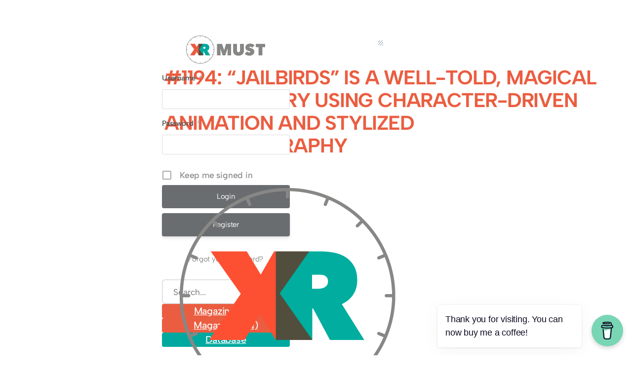

--- FILE ---
content_type: text/html; charset=UTF-8
request_url: https://xrmust.com/media_watch/1194-jailbirds-is-a-well-told-magical-realist-story-using-character-driven-animation-and-stylized-cinematography/
body_size: 29035
content:
<!DOCTYPE html>
<html lang="en-US">
<head>
	<meta charset="UTF-8" />
	<meta name="viewport" content="width=device-width, initial-scale=1" />
<meta name='robots' content='index, follow, max-image-preview:large, max-snippet:-1, max-video-preview:-1' />

	<!-- This site is optimized with the Yoast SEO plugin v26.8 - https://yoast.com/product/yoast-seo-wordpress/ -->
	<link rel="canonical" href="https://xrmust.com/media_watch/1194-jailbirds-is-a-well-told-magical-realist-story-using-character-driven-animation-and-stylized-cinematography/" />
	<meta property="og:locale" content="en_US" />
	<meta property="og:type" content="article" />
	<meta property="og:title" content="#1194: “Jailbirds” is a Well-Told, Magical Realist Story Using Character-Driven Animation and Stylized Cinematography - XRMust" />
	<meta property="og:url" content="https://xrmust.com/media_watch/1194-jailbirds-is-a-well-told-magical-realist-story-using-character-driven-animation-and-stylized-cinematography/" />
	<meta property="og:site_name" content="XRMust" />
	<meta property="article:publisher" content="https://www.facebook.com/xrmust" />
	<meta property="article:modified_time" content="2023-04-25T08:49:14+00:00" />
	<meta property="og:image" content="https://xrmust.com/wp-content/uploads/2023/04/XRMust_Square.png" />
	<meta property="og:image:width" content="500" />
	<meta property="og:image:height" content="500" />
	<meta property="og:image:type" content="image/png" />
	<meta name="twitter:card" content="summary_large_image" />
	<meta name="twitter:site" content="@xrmust" />
	<script type="application/ld+json" class="yoast-schema-graph">{"@context":"https://schema.org","@graph":[{"@type":"WebPage","@id":"https://xrmust.com/media_watch/1194-jailbirds-is-a-well-told-magical-realist-story-using-character-driven-animation-and-stylized-cinematography/","url":"https://xrmust.com/media_watch/1194-jailbirds-is-a-well-told-magical-realist-story-using-character-driven-animation-and-stylized-cinematography/","name":"#1194: “Jailbirds” is a Well-Told, Magical Realist Story Using Character-Driven Animation and Stylized Cinematography - XRMust","isPartOf":{"@id":"https://xrmust.com/#website"},"primaryImageOfPage":{"@id":"https://xrmust.com/media_watch/1194-jailbirds-is-a-well-told-magical-realist-story-using-character-driven-animation-and-stylized-cinematography/#primaryimage"},"image":{"@id":"https://xrmust.com/media_watch/1194-jailbirds-is-a-well-told-magical-realist-story-using-character-driven-animation-and-stylized-cinematography/#primaryimage"},"thumbnailUrl":"https://xrmust.com/wp-content/uploads/2023/04/XRMust_Square.png","datePublished":"2023-04-03T08:47:00+00:00","dateModified":"2023-04-25T08:49:14+00:00","breadcrumb":{"@id":"https://xrmust.com/media_watch/1194-jailbirds-is-a-well-told-magical-realist-story-using-character-driven-animation-and-stylized-cinematography/#breadcrumb"},"inLanguage":"en-US","potentialAction":[{"@type":"ReadAction","target":["https://xrmust.com/media_watch/1194-jailbirds-is-a-well-told-magical-realist-story-using-character-driven-animation-and-stylized-cinematography/"]}]},{"@type":"ImageObject","inLanguage":"en-US","@id":"https://xrmust.com/media_watch/1194-jailbirds-is-a-well-told-magical-realist-story-using-character-driven-animation-and-stylized-cinematography/#primaryimage","url":"https://xrmust.com/wp-content/uploads/2023/04/XRMust_Square.png","contentUrl":"https://xrmust.com/wp-content/uploads/2023/04/XRMust_Square.png","width":500,"height":500},{"@type":"BreadcrumbList","@id":"https://xrmust.com/media_watch/1194-jailbirds-is-a-well-told-magical-realist-story-using-character-driven-animation-and-stylized-cinematography/#breadcrumb","itemListElement":[{"@type":"ListItem","position":1,"name":"Home","item":"https://xrmust.com/"},{"@type":"ListItem","position":2,"name":"#1194: “Jailbirds” is a Well-Told, Magical Realist Story Using Character-Driven Animation and Stylized Cinematography"}]},{"@type":"WebSite","@id":"https://xrmust.com/#website","url":"https://xrmust.com/","name":"XRMust","description":"Your favorite media on immersive storytelling (XR).","publisher":{"@id":"https://xrmust.com/#organization"},"potentialAction":[{"@type":"SearchAction","target":{"@type":"EntryPoint","urlTemplate":"https://xrmust.com/?s={search_term_string}"},"query-input":{"@type":"PropertyValueSpecification","valueRequired":true,"valueName":"search_term_string"}}],"inLanguage":"en-US"},{"@type":"Organization","@id":"https://xrmust.com/#organization","name":"XRMust","url":"https://xrmust.com/","logo":{"@type":"ImageObject","inLanguage":"en-US","@id":"https://xrmust.com/#/schema/logo/image/","url":"https://xrmust.com/wp-content/uploads/2023/04/XRMust.png","contentUrl":"https://xrmust.com/wp-content/uploads/2023/04/XRMust.png","width":1227,"height":437,"caption":"XRMust"},"image":{"@id":"https://xrmust.com/#/schema/logo/image/"},"sameAs":["https://www.facebook.com/xrmust","https://x.com/xrmust","https://www.linkedin.com/company/xrmust/","https://www.instagram.com/xrmust/"]}]}</script>
	<!-- / Yoast SEO plugin. -->


<title>#1194: “Jailbirds” is a Well-Told, Magical Realist Story Using Character-Driven Animation and Stylized Cinematography - XRMust</title>
<link rel='dns-prefetch' href='//www.googletagmanager.com' />
<link rel="alternate" type="application/rss+xml" title="XRMust &raquo; Feed" href="https://xrmust.com/feed/" />
<link rel="alternate" type="application/rss+xml" title="XRMust &raquo; Comments Feed" href="https://xrmust.com/comments/feed/" />
<link rel="alternate" title="oEmbed (JSON)" type="application/json+oembed" href="https://xrmust.com/wp-json/oembed/1.0/embed?url=https%3A%2F%2Fxrmust.com%2Fmedia_watch%2F1194-jailbirds-is-a-well-told-magical-realist-story-using-character-driven-animation-and-stylized-cinematography%2F&#038;lang=en" />
<link rel="alternate" title="oEmbed (XML)" type="text/xml+oembed" href="https://xrmust.com/wp-json/oembed/1.0/embed?url=https%3A%2F%2Fxrmust.com%2Fmedia_watch%2F1194-jailbirds-is-a-well-told-magical-realist-story-using-character-driven-animation-and-stylized-cinematography%2F&#038;format=xml&#038;lang=en" />
<style id='wp-img-auto-sizes-contain-inline-css'>
img:is([sizes=auto i],[sizes^="auto," i]){contain-intrinsic-size:3000px 1500px}
/*# sourceURL=wp-img-auto-sizes-contain-inline-css */
</style>
<style id='wp-block-site-logo-inline-css'>
.wp-block-site-logo{box-sizing:border-box;line-height:0}.wp-block-site-logo a{display:inline-block;line-height:0}.wp-block-site-logo.is-default-size img{height:auto;width:120px}.wp-block-site-logo img{height:auto;max-width:100%}.wp-block-site-logo a,.wp-block-site-logo img{border-radius:inherit}.wp-block-site-logo.aligncenter{margin-left:auto;margin-right:auto;text-align:center}:root :where(.wp-block-site-logo.is-style-rounded){border-radius:9999px}
/*# sourceURL=https://xrmust.com/wp-includes/blocks/site-logo/style.min.css */
</style>
<style id='wp-block-button-inline-css'>
.wp-block-button__link{align-content:center;box-sizing:border-box;cursor:pointer;display:inline-block;height:100%;text-align:center;word-break:break-word}.wp-block-button__link.aligncenter{text-align:center}.wp-block-button__link.alignright{text-align:right}:where(.wp-block-button__link){border-radius:9999px;box-shadow:none;padding:calc(.667em + 2px) calc(1.333em + 2px);text-decoration:none}.wp-block-button[style*=text-decoration] .wp-block-button__link{text-decoration:inherit}.wp-block-buttons>.wp-block-button.has-custom-width{max-width:none}.wp-block-buttons>.wp-block-button.has-custom-width .wp-block-button__link{width:100%}.wp-block-buttons>.wp-block-button.has-custom-font-size .wp-block-button__link{font-size:inherit}.wp-block-buttons>.wp-block-button.wp-block-button__width-25{width:calc(25% - var(--wp--style--block-gap, .5em)*.75)}.wp-block-buttons>.wp-block-button.wp-block-button__width-50{width:calc(50% - var(--wp--style--block-gap, .5em)*.5)}.wp-block-buttons>.wp-block-button.wp-block-button__width-75{width:calc(75% - var(--wp--style--block-gap, .5em)*.25)}.wp-block-buttons>.wp-block-button.wp-block-button__width-100{flex-basis:100%;width:100%}.wp-block-buttons.is-vertical>.wp-block-button.wp-block-button__width-25{width:25%}.wp-block-buttons.is-vertical>.wp-block-button.wp-block-button__width-50{width:50%}.wp-block-buttons.is-vertical>.wp-block-button.wp-block-button__width-75{width:75%}.wp-block-button.is-style-squared,.wp-block-button__link.wp-block-button.is-style-squared{border-radius:0}.wp-block-button.no-border-radius,.wp-block-button__link.no-border-radius{border-radius:0!important}:root :where(.wp-block-button .wp-block-button__link.is-style-outline),:root :where(.wp-block-button.is-style-outline>.wp-block-button__link){border:2px solid;padding:.667em 1.333em}:root :where(.wp-block-button .wp-block-button__link.is-style-outline:not(.has-text-color)),:root :where(.wp-block-button.is-style-outline>.wp-block-button__link:not(.has-text-color)){color:currentColor}:root :where(.wp-block-button .wp-block-button__link.is-style-outline:not(.has-background)),:root :where(.wp-block-button.is-style-outline>.wp-block-button__link:not(.has-background)){background-color:initial;background-image:none}
/*# sourceURL=https://xrmust.com/wp-includes/blocks/button/style.min.css */
</style>
<style id='wp-block-buttons-inline-css'>
.wp-block-buttons{box-sizing:border-box}.wp-block-buttons.is-vertical{flex-direction:column}.wp-block-buttons.is-vertical>.wp-block-button:last-child{margin-bottom:0}.wp-block-buttons>.wp-block-button{display:inline-block;margin:0}.wp-block-buttons.is-content-justification-left{justify-content:flex-start}.wp-block-buttons.is-content-justification-left.is-vertical{align-items:flex-start}.wp-block-buttons.is-content-justification-center{justify-content:center}.wp-block-buttons.is-content-justification-center.is-vertical{align-items:center}.wp-block-buttons.is-content-justification-right{justify-content:flex-end}.wp-block-buttons.is-content-justification-right.is-vertical{align-items:flex-end}.wp-block-buttons.is-content-justification-space-between{justify-content:space-between}.wp-block-buttons.aligncenter{text-align:center}.wp-block-buttons:not(.is-content-justification-space-between,.is-content-justification-right,.is-content-justification-left,.is-content-justification-center) .wp-block-button.aligncenter{margin-left:auto;margin-right:auto;width:100%}.wp-block-buttons[style*=text-decoration] .wp-block-button,.wp-block-buttons[style*=text-decoration] .wp-block-button__link{text-decoration:inherit}.wp-block-buttons.has-custom-font-size .wp-block-button__link{font-size:inherit}.wp-block-buttons .wp-block-button__link{width:100%}.wp-block-button.aligncenter{text-align:center}
/*# sourceURL=https://xrmust.com/wp-includes/blocks/buttons/style.min.css */
</style>
<style id='wp-block-group-inline-css'>
.wp-block-group{box-sizing:border-box}:where(.wp-block-group.wp-block-group-is-layout-constrained){position:relative}
/*# sourceURL=https://xrmust.com/wp-includes/blocks/group/style.min.css */
</style>
<style id='wp-block-search-inline-css'>
.wp-block-search__button{margin-left:10px;word-break:normal}.wp-block-search__button.has-icon{line-height:0}.wp-block-search__button svg{height:1.25em;min-height:24px;min-width:24px;width:1.25em;fill:currentColor;vertical-align:text-bottom}:where(.wp-block-search__button){border:1px solid #ccc;padding:6px 10px}.wp-block-search__inside-wrapper{display:flex;flex:auto;flex-wrap:nowrap;max-width:100%}.wp-block-search__label{width:100%}.wp-block-search.wp-block-search__button-only .wp-block-search__button{box-sizing:border-box;display:flex;flex-shrink:0;justify-content:center;margin-left:0;max-width:100%}.wp-block-search.wp-block-search__button-only .wp-block-search__inside-wrapper{min-width:0!important;transition-property:width}.wp-block-search.wp-block-search__button-only .wp-block-search__input{flex-basis:100%;transition-duration:.3s}.wp-block-search.wp-block-search__button-only.wp-block-search__searchfield-hidden,.wp-block-search.wp-block-search__button-only.wp-block-search__searchfield-hidden .wp-block-search__inside-wrapper{overflow:hidden}.wp-block-search.wp-block-search__button-only.wp-block-search__searchfield-hidden .wp-block-search__input{border-left-width:0!important;border-right-width:0!important;flex-basis:0;flex-grow:0;margin:0;min-width:0!important;padding-left:0!important;padding-right:0!important;width:0!important}:where(.wp-block-search__input){appearance:none;border:1px solid #949494;flex-grow:1;font-family:inherit;font-size:inherit;font-style:inherit;font-weight:inherit;letter-spacing:inherit;line-height:inherit;margin-left:0;margin-right:0;min-width:3rem;padding:8px;text-decoration:unset!important;text-transform:inherit}:where(.wp-block-search__button-inside .wp-block-search__inside-wrapper){background-color:#fff;border:1px solid #949494;box-sizing:border-box;padding:4px}:where(.wp-block-search__button-inside .wp-block-search__inside-wrapper) .wp-block-search__input{border:none;border-radius:0;padding:0 4px}:where(.wp-block-search__button-inside .wp-block-search__inside-wrapper) .wp-block-search__input:focus{outline:none}:where(.wp-block-search__button-inside .wp-block-search__inside-wrapper) :where(.wp-block-search__button){padding:4px 8px}.wp-block-search.aligncenter .wp-block-search__inside-wrapper{margin:auto}.wp-block[data-align=right] .wp-block-search.wp-block-search__button-only .wp-block-search__inside-wrapper{float:right}
/*# sourceURL=https://xrmust.com/wp-includes/blocks/search/style.min.css */
</style>
<style id='wp-block-navigation-link-inline-css'>
.wp-block-navigation .wp-block-navigation-item__label{overflow-wrap:break-word}.wp-block-navigation .wp-block-navigation-item__description{display:none}.link-ui-tools{outline:1px solid #f0f0f0;padding:8px}.link-ui-block-inserter{padding-top:8px}.link-ui-block-inserter__back{margin-left:8px;text-transform:uppercase}
/*# sourceURL=https://xrmust.com/wp-includes/blocks/navigation-link/style.min.css */
</style>
<style id='wp-block-spacer-inline-css'>
.wp-block-spacer{clear:both}
/*# sourceURL=https://xrmust.com/wp-includes/blocks/spacer/style.min.css */
</style>
<link rel='stylesheet' id='wp-block-navigation-css' href='https://xrmust.com/wp-includes/blocks/navigation/style.min.css?ver=6.9' media='all' />
<style id='wp-block-separator-inline-css'>
@charset "UTF-8";.wp-block-separator{border:none;border-top:2px solid}:root :where(.wp-block-separator.is-style-dots){height:auto;line-height:1;text-align:center}:root :where(.wp-block-separator.is-style-dots):before{color:currentColor;content:"···";font-family:serif;font-size:1.5em;letter-spacing:2em;padding-left:2em}.wp-block-separator.is-style-dots{background:none!important;border:none!important}
/*# sourceURL=https://xrmust.com/wp-includes/blocks/separator/style.min.css */
</style>
<style id='wp-block-social-links-inline-css'>
.wp-block-social-links{background:none;box-sizing:border-box;margin-left:0;padding-left:0;padding-right:0;text-indent:0}.wp-block-social-links .wp-social-link a,.wp-block-social-links .wp-social-link a:hover{border-bottom:0;box-shadow:none;text-decoration:none}.wp-block-social-links .wp-social-link svg{height:1em;width:1em}.wp-block-social-links .wp-social-link span:not(.screen-reader-text){font-size:.65em;margin-left:.5em;margin-right:.5em}.wp-block-social-links.has-small-icon-size{font-size:16px}.wp-block-social-links,.wp-block-social-links.has-normal-icon-size{font-size:24px}.wp-block-social-links.has-large-icon-size{font-size:36px}.wp-block-social-links.has-huge-icon-size{font-size:48px}.wp-block-social-links.aligncenter{display:flex;justify-content:center}.wp-block-social-links.alignright{justify-content:flex-end}.wp-block-social-link{border-radius:9999px;display:block}@media not (prefers-reduced-motion){.wp-block-social-link{transition:transform .1s ease}}.wp-block-social-link{height:auto}.wp-block-social-link a{align-items:center;display:flex;line-height:0}.wp-block-social-link:hover{transform:scale(1.1)}.wp-block-social-links .wp-block-social-link.wp-social-link{display:inline-block;margin:0;padding:0}.wp-block-social-links .wp-block-social-link.wp-social-link .wp-block-social-link-anchor,.wp-block-social-links .wp-block-social-link.wp-social-link .wp-block-social-link-anchor svg,.wp-block-social-links .wp-block-social-link.wp-social-link .wp-block-social-link-anchor:active,.wp-block-social-links .wp-block-social-link.wp-social-link .wp-block-social-link-anchor:hover,.wp-block-social-links .wp-block-social-link.wp-social-link .wp-block-social-link-anchor:visited{color:currentColor;fill:currentColor}:where(.wp-block-social-links:not(.is-style-logos-only)) .wp-social-link{background-color:#f0f0f0;color:#444}:where(.wp-block-social-links:not(.is-style-logos-only)) .wp-social-link-amazon{background-color:#f90;color:#fff}:where(.wp-block-social-links:not(.is-style-logos-only)) .wp-social-link-bandcamp{background-color:#1ea0c3;color:#fff}:where(.wp-block-social-links:not(.is-style-logos-only)) .wp-social-link-behance{background-color:#0757fe;color:#fff}:where(.wp-block-social-links:not(.is-style-logos-only)) .wp-social-link-bluesky{background-color:#0a7aff;color:#fff}:where(.wp-block-social-links:not(.is-style-logos-only)) .wp-social-link-codepen{background-color:#1e1f26;color:#fff}:where(.wp-block-social-links:not(.is-style-logos-only)) .wp-social-link-deviantart{background-color:#02e49b;color:#fff}:where(.wp-block-social-links:not(.is-style-logos-only)) .wp-social-link-discord{background-color:#5865f2;color:#fff}:where(.wp-block-social-links:not(.is-style-logos-only)) .wp-social-link-dribbble{background-color:#e94c89;color:#fff}:where(.wp-block-social-links:not(.is-style-logos-only)) .wp-social-link-dropbox{background-color:#4280ff;color:#fff}:where(.wp-block-social-links:not(.is-style-logos-only)) .wp-social-link-etsy{background-color:#f45800;color:#fff}:where(.wp-block-social-links:not(.is-style-logos-only)) .wp-social-link-facebook{background-color:#0866ff;color:#fff}:where(.wp-block-social-links:not(.is-style-logos-only)) .wp-social-link-fivehundredpx{background-color:#000;color:#fff}:where(.wp-block-social-links:not(.is-style-logos-only)) .wp-social-link-flickr{background-color:#0461dd;color:#fff}:where(.wp-block-social-links:not(.is-style-logos-only)) .wp-social-link-foursquare{background-color:#e65678;color:#fff}:where(.wp-block-social-links:not(.is-style-logos-only)) .wp-social-link-github{background-color:#24292d;color:#fff}:where(.wp-block-social-links:not(.is-style-logos-only)) .wp-social-link-goodreads{background-color:#eceadd;color:#382110}:where(.wp-block-social-links:not(.is-style-logos-only)) .wp-social-link-google{background-color:#ea4434;color:#fff}:where(.wp-block-social-links:not(.is-style-logos-only)) .wp-social-link-gravatar{background-color:#1d4fc4;color:#fff}:where(.wp-block-social-links:not(.is-style-logos-only)) .wp-social-link-instagram{background-color:#f00075;color:#fff}:where(.wp-block-social-links:not(.is-style-logos-only)) .wp-social-link-lastfm{background-color:#e21b24;color:#fff}:where(.wp-block-social-links:not(.is-style-logos-only)) .wp-social-link-linkedin{background-color:#0d66c2;color:#fff}:where(.wp-block-social-links:not(.is-style-logos-only)) .wp-social-link-mastodon{background-color:#3288d4;color:#fff}:where(.wp-block-social-links:not(.is-style-logos-only)) .wp-social-link-medium{background-color:#000;color:#fff}:where(.wp-block-social-links:not(.is-style-logos-only)) .wp-social-link-meetup{background-color:#f6405f;color:#fff}:where(.wp-block-social-links:not(.is-style-logos-only)) .wp-social-link-patreon{background-color:#000;color:#fff}:where(.wp-block-social-links:not(.is-style-logos-only)) .wp-social-link-pinterest{background-color:#e60122;color:#fff}:where(.wp-block-social-links:not(.is-style-logos-only)) .wp-social-link-pocket{background-color:#ef4155;color:#fff}:where(.wp-block-social-links:not(.is-style-logos-only)) .wp-social-link-reddit{background-color:#ff4500;color:#fff}:where(.wp-block-social-links:not(.is-style-logos-only)) .wp-social-link-skype{background-color:#0478d7;color:#fff}:where(.wp-block-social-links:not(.is-style-logos-only)) .wp-social-link-snapchat{background-color:#fefc00;color:#fff;stroke:#000}:where(.wp-block-social-links:not(.is-style-logos-only)) .wp-social-link-soundcloud{background-color:#ff5600;color:#fff}:where(.wp-block-social-links:not(.is-style-logos-only)) .wp-social-link-spotify{background-color:#1bd760;color:#fff}:where(.wp-block-social-links:not(.is-style-logos-only)) .wp-social-link-telegram{background-color:#2aabee;color:#fff}:where(.wp-block-social-links:not(.is-style-logos-only)) .wp-social-link-threads{background-color:#000;color:#fff}:where(.wp-block-social-links:not(.is-style-logos-only)) .wp-social-link-tiktok{background-color:#000;color:#fff}:where(.wp-block-social-links:not(.is-style-logos-only)) .wp-social-link-tumblr{background-color:#011835;color:#fff}:where(.wp-block-social-links:not(.is-style-logos-only)) .wp-social-link-twitch{background-color:#6440a4;color:#fff}:where(.wp-block-social-links:not(.is-style-logos-only)) .wp-social-link-twitter{background-color:#1da1f2;color:#fff}:where(.wp-block-social-links:not(.is-style-logos-only)) .wp-social-link-vimeo{background-color:#1eb7ea;color:#fff}:where(.wp-block-social-links:not(.is-style-logos-only)) .wp-social-link-vk{background-color:#4680c2;color:#fff}:where(.wp-block-social-links:not(.is-style-logos-only)) .wp-social-link-wordpress{background-color:#3499cd;color:#fff}:where(.wp-block-social-links:not(.is-style-logos-only)) .wp-social-link-whatsapp{background-color:#25d366;color:#fff}:where(.wp-block-social-links:not(.is-style-logos-only)) .wp-social-link-x{background-color:#000;color:#fff}:where(.wp-block-social-links:not(.is-style-logos-only)) .wp-social-link-yelp{background-color:#d32422;color:#fff}:where(.wp-block-social-links:not(.is-style-logos-only)) .wp-social-link-youtube{background-color:red;color:#fff}:where(.wp-block-social-links.is-style-logos-only) .wp-social-link{background:none}:where(.wp-block-social-links.is-style-logos-only) .wp-social-link svg{height:1.25em;width:1.25em}:where(.wp-block-social-links.is-style-logos-only) .wp-social-link-amazon{color:#f90}:where(.wp-block-social-links.is-style-logos-only) .wp-social-link-bandcamp{color:#1ea0c3}:where(.wp-block-social-links.is-style-logos-only) .wp-social-link-behance{color:#0757fe}:where(.wp-block-social-links.is-style-logos-only) .wp-social-link-bluesky{color:#0a7aff}:where(.wp-block-social-links.is-style-logos-only) .wp-social-link-codepen{color:#1e1f26}:where(.wp-block-social-links.is-style-logos-only) .wp-social-link-deviantart{color:#02e49b}:where(.wp-block-social-links.is-style-logos-only) .wp-social-link-discord{color:#5865f2}:where(.wp-block-social-links.is-style-logos-only) .wp-social-link-dribbble{color:#e94c89}:where(.wp-block-social-links.is-style-logos-only) .wp-social-link-dropbox{color:#4280ff}:where(.wp-block-social-links.is-style-logos-only) .wp-social-link-etsy{color:#f45800}:where(.wp-block-social-links.is-style-logos-only) .wp-social-link-facebook{color:#0866ff}:where(.wp-block-social-links.is-style-logos-only) .wp-social-link-fivehundredpx{color:#000}:where(.wp-block-social-links.is-style-logos-only) .wp-social-link-flickr{color:#0461dd}:where(.wp-block-social-links.is-style-logos-only) .wp-social-link-foursquare{color:#e65678}:where(.wp-block-social-links.is-style-logos-only) .wp-social-link-github{color:#24292d}:where(.wp-block-social-links.is-style-logos-only) .wp-social-link-goodreads{color:#382110}:where(.wp-block-social-links.is-style-logos-only) .wp-social-link-google{color:#ea4434}:where(.wp-block-social-links.is-style-logos-only) .wp-social-link-gravatar{color:#1d4fc4}:where(.wp-block-social-links.is-style-logos-only) .wp-social-link-instagram{color:#f00075}:where(.wp-block-social-links.is-style-logos-only) .wp-social-link-lastfm{color:#e21b24}:where(.wp-block-social-links.is-style-logos-only) .wp-social-link-linkedin{color:#0d66c2}:where(.wp-block-social-links.is-style-logos-only) .wp-social-link-mastodon{color:#3288d4}:where(.wp-block-social-links.is-style-logos-only) .wp-social-link-medium{color:#000}:where(.wp-block-social-links.is-style-logos-only) .wp-social-link-meetup{color:#f6405f}:where(.wp-block-social-links.is-style-logos-only) .wp-social-link-patreon{color:#000}:where(.wp-block-social-links.is-style-logos-only) .wp-social-link-pinterest{color:#e60122}:where(.wp-block-social-links.is-style-logos-only) .wp-social-link-pocket{color:#ef4155}:where(.wp-block-social-links.is-style-logos-only) .wp-social-link-reddit{color:#ff4500}:where(.wp-block-social-links.is-style-logos-only) .wp-social-link-skype{color:#0478d7}:where(.wp-block-social-links.is-style-logos-only) .wp-social-link-snapchat{color:#fff;stroke:#000}:where(.wp-block-social-links.is-style-logos-only) .wp-social-link-soundcloud{color:#ff5600}:where(.wp-block-social-links.is-style-logos-only) .wp-social-link-spotify{color:#1bd760}:where(.wp-block-social-links.is-style-logos-only) .wp-social-link-telegram{color:#2aabee}:where(.wp-block-social-links.is-style-logos-only) .wp-social-link-threads{color:#000}:where(.wp-block-social-links.is-style-logos-only) .wp-social-link-tiktok{color:#000}:where(.wp-block-social-links.is-style-logos-only) .wp-social-link-tumblr{color:#011835}:where(.wp-block-social-links.is-style-logos-only) .wp-social-link-twitch{color:#6440a4}:where(.wp-block-social-links.is-style-logos-only) .wp-social-link-twitter{color:#1da1f2}:where(.wp-block-social-links.is-style-logos-only) .wp-social-link-vimeo{color:#1eb7ea}:where(.wp-block-social-links.is-style-logos-only) .wp-social-link-vk{color:#4680c2}:where(.wp-block-social-links.is-style-logos-only) .wp-social-link-whatsapp{color:#25d366}:where(.wp-block-social-links.is-style-logos-only) .wp-social-link-wordpress{color:#3499cd}:where(.wp-block-social-links.is-style-logos-only) .wp-social-link-x{color:#000}:where(.wp-block-social-links.is-style-logos-only) .wp-social-link-yelp{color:#d32422}:where(.wp-block-social-links.is-style-logos-only) .wp-social-link-youtube{color:red}.wp-block-social-links.is-style-pill-shape .wp-social-link{width:auto}:root :where(.wp-block-social-links .wp-social-link a){padding:.25em}:root :where(.wp-block-social-links.is-style-logos-only .wp-social-link a){padding:0}:root :where(.wp-block-social-links.is-style-pill-shape .wp-social-link a){padding-left:.6666666667em;padding-right:.6666666667em}.wp-block-social-links:not(.has-icon-color):not(.has-icon-background-color) .wp-social-link-snapchat .wp-block-social-link-label{color:#000}
/*# sourceURL=https://xrmust.com/wp-includes/blocks/social-links/style.min.css */
</style>
<style id='wp-block-post-title-inline-css'>
.wp-block-post-title{box-sizing:border-box;word-break:break-word}.wp-block-post-title :where(a){display:inline-block;font-family:inherit;font-size:inherit;font-style:inherit;font-weight:inherit;letter-spacing:inherit;line-height:inherit;text-decoration:inherit}
/*# sourceURL=https://xrmust.com/wp-includes/blocks/post-title/style.min.css */
</style>
<style id='wp-block-post-featured-image-inline-css'>
.wp-block-post-featured-image{margin-left:0;margin-right:0}.wp-block-post-featured-image a{display:block;height:100%}.wp-block-post-featured-image :where(img){box-sizing:border-box;height:auto;max-width:100%;vertical-align:bottom;width:100%}.wp-block-post-featured-image.alignfull img,.wp-block-post-featured-image.alignwide img{width:100%}.wp-block-post-featured-image .wp-block-post-featured-image__overlay.has-background-dim{background-color:#000;inset:0;position:absolute}.wp-block-post-featured-image{position:relative}.wp-block-post-featured-image .wp-block-post-featured-image__overlay.has-background-gradient{background-color:initial}.wp-block-post-featured-image .wp-block-post-featured-image__overlay.has-background-dim-0{opacity:0}.wp-block-post-featured-image .wp-block-post-featured-image__overlay.has-background-dim-10{opacity:.1}.wp-block-post-featured-image .wp-block-post-featured-image__overlay.has-background-dim-20{opacity:.2}.wp-block-post-featured-image .wp-block-post-featured-image__overlay.has-background-dim-30{opacity:.3}.wp-block-post-featured-image .wp-block-post-featured-image__overlay.has-background-dim-40{opacity:.4}.wp-block-post-featured-image .wp-block-post-featured-image__overlay.has-background-dim-50{opacity:.5}.wp-block-post-featured-image .wp-block-post-featured-image__overlay.has-background-dim-60{opacity:.6}.wp-block-post-featured-image .wp-block-post-featured-image__overlay.has-background-dim-70{opacity:.7}.wp-block-post-featured-image .wp-block-post-featured-image__overlay.has-background-dim-80{opacity:.8}.wp-block-post-featured-image .wp-block-post-featured-image__overlay.has-background-dim-90{opacity:.9}.wp-block-post-featured-image .wp-block-post-featured-image__overlay.has-background-dim-100{opacity:1}.wp-block-post-featured-image:where(.alignleft,.alignright){width:100%}
/*# sourceURL=https://xrmust.com/wp-includes/blocks/post-featured-image/style.min.css */
</style>
<style id='wp-block-post-date-inline-css'>
.wp-block-post-date{box-sizing:border-box}
/*# sourceURL=https://xrmust.com/wp-includes/blocks/post-date/style.min.css */
</style>
<style id='wp-block-list-inline-css'>
ol,ul{box-sizing:border-box}:root :where(.wp-block-list.has-background){padding:1.25em 2.375em}
/*# sourceURL=https://xrmust.com/wp-includes/blocks/list/style.min.css */
</style>
<style id='wp-block-post-content-inline-css'>
.wp-block-post-content{display:flow-root}
/*# sourceURL=https://xrmust.com/wp-includes/blocks/post-content/style.min.css */
</style>
<style id='wp-block-paragraph-inline-css'>
.is-small-text{font-size:.875em}.is-regular-text{font-size:1em}.is-large-text{font-size:2.25em}.is-larger-text{font-size:3em}.has-drop-cap:not(:focus):first-letter{float:left;font-size:8.4em;font-style:normal;font-weight:100;line-height:.68;margin:.05em .1em 0 0;text-transform:uppercase}body.rtl .has-drop-cap:not(:focus):first-letter{float:none;margin-left:.1em}p.has-drop-cap.has-background{overflow:hidden}:root :where(p.has-background){padding:1.25em 2.375em}:where(p.has-text-color:not(.has-link-color)) a{color:inherit}p.has-text-align-left[style*="writing-mode:vertical-lr"],p.has-text-align-right[style*="writing-mode:vertical-rl"]{rotate:180deg}
/*# sourceURL=https://xrmust.com/wp-includes/blocks/paragraph/style.min.css */
</style>
<style id='wp-block-post-navigation-link-inline-css'>
.wp-block-post-navigation-link .wp-block-post-navigation-link__arrow-previous{display:inline-block;margin-right:1ch}.wp-block-post-navigation-link .wp-block-post-navigation-link__arrow-previous:not(.is-arrow-chevron){transform:scaleX(1)}.wp-block-post-navigation-link .wp-block-post-navigation-link__arrow-next{display:inline-block;margin-left:1ch}.wp-block-post-navigation-link .wp-block-post-navigation-link__arrow-next:not(.is-arrow-chevron){transform:scaleX(1)}.wp-block-post-navigation-link.has-text-align-left[style*="writing-mode: vertical-lr"],.wp-block-post-navigation-link.has-text-align-right[style*="writing-mode: vertical-rl"]{rotate:180deg}
/*# sourceURL=https://xrmust.com/wp-includes/blocks/post-navigation-link/style.min.css */
</style>
<style id='wp-block-query-pagination-inline-css'>
.wp-block-query-pagination.is-content-justification-space-between>.wp-block-query-pagination-next:last-of-type{margin-inline-start:auto}.wp-block-query-pagination.is-content-justification-space-between>.wp-block-query-pagination-previous:first-child{margin-inline-end:auto}.wp-block-query-pagination .wp-block-query-pagination-previous-arrow{display:inline-block;margin-right:1ch}.wp-block-query-pagination .wp-block-query-pagination-previous-arrow:not(.is-arrow-chevron){transform:scaleX(1)}.wp-block-query-pagination .wp-block-query-pagination-next-arrow{display:inline-block;margin-left:1ch}.wp-block-query-pagination .wp-block-query-pagination-next-arrow:not(.is-arrow-chevron){transform:scaleX(1)}.wp-block-query-pagination.aligncenter{justify-content:center}
/*# sourceURL=https://xrmust.com/wp-includes/blocks/query-pagination/style.min.css */
</style>
<style id='wp-block-site-title-inline-css'>
.wp-block-site-title{box-sizing:border-box}.wp-block-site-title :where(a){color:inherit;font-family:inherit;font-size:inherit;font-style:inherit;font-weight:inherit;letter-spacing:inherit;line-height:inherit;text-decoration:inherit}
/*# sourceURL=https://xrmust.com/wp-includes/blocks/site-title/style.min.css */
</style>
<style id='wp-block-columns-inline-css'>
.wp-block-columns{box-sizing:border-box;display:flex;flex-wrap:wrap!important}@media (min-width:782px){.wp-block-columns{flex-wrap:nowrap!important}}.wp-block-columns{align-items:normal!important}.wp-block-columns.are-vertically-aligned-top{align-items:flex-start}.wp-block-columns.are-vertically-aligned-center{align-items:center}.wp-block-columns.are-vertically-aligned-bottom{align-items:flex-end}@media (max-width:781px){.wp-block-columns:not(.is-not-stacked-on-mobile)>.wp-block-column{flex-basis:100%!important}}@media (min-width:782px){.wp-block-columns:not(.is-not-stacked-on-mobile)>.wp-block-column{flex-basis:0;flex-grow:1}.wp-block-columns:not(.is-not-stacked-on-mobile)>.wp-block-column[style*=flex-basis]{flex-grow:0}}.wp-block-columns.is-not-stacked-on-mobile{flex-wrap:nowrap!important}.wp-block-columns.is-not-stacked-on-mobile>.wp-block-column{flex-basis:0;flex-grow:1}.wp-block-columns.is-not-stacked-on-mobile>.wp-block-column[style*=flex-basis]{flex-grow:0}:where(.wp-block-columns){margin-bottom:1.75em}:where(.wp-block-columns.has-background){padding:1.25em 2.375em}.wp-block-column{flex-grow:1;min-width:0;overflow-wrap:break-word;word-break:break-word}.wp-block-column.is-vertically-aligned-top{align-self:flex-start}.wp-block-column.is-vertically-aligned-center{align-self:center}.wp-block-column.is-vertically-aligned-bottom{align-self:flex-end}.wp-block-column.is-vertically-aligned-stretch{align-self:stretch}.wp-block-column.is-vertically-aligned-bottom,.wp-block-column.is-vertically-aligned-center,.wp-block-column.is-vertically-aligned-top{width:100%}
/*# sourceURL=https://xrmust.com/wp-includes/blocks/columns/style.min.css */
</style>
<style id='wp-emoji-styles-inline-css'>

	img.wp-smiley, img.emoji {
		display: inline !important;
		border: none !important;
		box-shadow: none !important;
		height: 1em !important;
		width: 1em !important;
		margin: 0 0.07em !important;
		vertical-align: -0.1em !important;
		background: none !important;
		padding: 0 !important;
	}
/*# sourceURL=wp-emoji-styles-inline-css */
</style>
<style id='wp-block-library-inline-css'>
:root{--wp-block-synced-color:#7a00df;--wp-block-synced-color--rgb:122,0,223;--wp-bound-block-color:var(--wp-block-synced-color);--wp-editor-canvas-background:#ddd;--wp-admin-theme-color:#007cba;--wp-admin-theme-color--rgb:0,124,186;--wp-admin-theme-color-darker-10:#006ba1;--wp-admin-theme-color-darker-10--rgb:0,107,160.5;--wp-admin-theme-color-darker-20:#005a87;--wp-admin-theme-color-darker-20--rgb:0,90,135;--wp-admin-border-width-focus:2px}@media (min-resolution:192dpi){:root{--wp-admin-border-width-focus:1.5px}}.wp-element-button{cursor:pointer}:root .has-very-light-gray-background-color{background-color:#eee}:root .has-very-dark-gray-background-color{background-color:#313131}:root .has-very-light-gray-color{color:#eee}:root .has-very-dark-gray-color{color:#313131}:root .has-vivid-green-cyan-to-vivid-cyan-blue-gradient-background{background:linear-gradient(135deg,#00d084,#0693e3)}:root .has-purple-crush-gradient-background{background:linear-gradient(135deg,#34e2e4,#4721fb 50%,#ab1dfe)}:root .has-hazy-dawn-gradient-background{background:linear-gradient(135deg,#faaca8,#dad0ec)}:root .has-subdued-olive-gradient-background{background:linear-gradient(135deg,#fafae1,#67a671)}:root .has-atomic-cream-gradient-background{background:linear-gradient(135deg,#fdd79a,#004a59)}:root .has-nightshade-gradient-background{background:linear-gradient(135deg,#330968,#31cdcf)}:root .has-midnight-gradient-background{background:linear-gradient(135deg,#020381,#2874fc)}:root{--wp--preset--font-size--normal:16px;--wp--preset--font-size--huge:42px}.has-regular-font-size{font-size:1em}.has-larger-font-size{font-size:2.625em}.has-normal-font-size{font-size:var(--wp--preset--font-size--normal)}.has-huge-font-size{font-size:var(--wp--preset--font-size--huge)}.has-text-align-center{text-align:center}.has-text-align-left{text-align:left}.has-text-align-right{text-align:right}.has-fit-text{white-space:nowrap!important}#end-resizable-editor-section{display:none}.aligncenter{clear:both}.items-justified-left{justify-content:flex-start}.items-justified-center{justify-content:center}.items-justified-right{justify-content:flex-end}.items-justified-space-between{justify-content:space-between}.screen-reader-text{border:0;clip-path:inset(50%);height:1px;margin:-1px;overflow:hidden;padding:0;position:absolute;width:1px;word-wrap:normal!important}.screen-reader-text:focus{background-color:#ddd;clip-path:none;color:#444;display:block;font-size:1em;height:auto;left:5px;line-height:normal;padding:15px 23px 14px;text-decoration:none;top:5px;width:auto;z-index:100000}html :where(.has-border-color){border-style:solid}html :where([style*=border-top-color]){border-top-style:solid}html :where([style*=border-right-color]){border-right-style:solid}html :where([style*=border-bottom-color]){border-bottom-style:solid}html :where([style*=border-left-color]){border-left-style:solid}html :where([style*=border-width]){border-style:solid}html :where([style*=border-top-width]){border-top-style:solid}html :where([style*=border-right-width]){border-right-style:solid}html :where([style*=border-bottom-width]){border-bottom-style:solid}html :where([style*=border-left-width]){border-left-style:solid}html :where(img[class*=wp-image-]){height:auto;max-width:100%}:where(figure){margin:0 0 1em}html :where(.is-position-sticky){--wp-admin--admin-bar--position-offset:var(--wp-admin--admin-bar--height,0px)}@media screen and (max-width:600px){html :where(.is-position-sticky){--wp-admin--admin-bar--position-offset:0px}}
/*# sourceURL=/wp-includes/css/dist/block-library/common.min.css */
</style>
<style id='global-styles-inline-css'>
:root{--wp--preset--aspect-ratio--square: 1;--wp--preset--aspect-ratio--4-3: 4/3;--wp--preset--aspect-ratio--3-4: 3/4;--wp--preset--aspect-ratio--3-2: 3/2;--wp--preset--aspect-ratio--2-3: 2/3;--wp--preset--aspect-ratio--16-9: 16/9;--wp--preset--aspect-ratio--9-16: 9/16;--wp--preset--color--black: #000000;--wp--preset--color--cyan-bluish-gray: #abb8c3;--wp--preset--color--white: #ffffff;--wp--preset--color--pale-pink: #f78da7;--wp--preset--color--vivid-red: #cf2e2e;--wp--preset--color--luminous-vivid-orange: #ff6900;--wp--preset--color--luminous-vivid-amber: #fcb900;--wp--preset--color--light-green-cyan: #7bdcb5;--wp--preset--color--vivid-green-cyan: #00d084;--wp--preset--color--pale-cyan-blue: #8ed1fc;--wp--preset--color--vivid-cyan-blue: #0693e3;--wp--preset--color--vivid-purple: #9b51e0;--wp--preset--color--foreground: #111111;--wp--preset--color--background: #FFFFFF;--wp--preset--color--primary: #5857FF;--wp--preset--color--secondary: #6B6A6A;--wp--preset--color--tertiary: #E2E2E2;--wp--preset--color--quaternary: #F3F2F2;--wp--preset--gradient--vivid-cyan-blue-to-vivid-purple: linear-gradient(135deg,rgb(6,147,227) 0%,rgb(155,81,224) 100%);--wp--preset--gradient--light-green-cyan-to-vivid-green-cyan: linear-gradient(135deg,rgb(122,220,180) 0%,rgb(0,208,130) 100%);--wp--preset--gradient--luminous-vivid-amber-to-luminous-vivid-orange: linear-gradient(135deg,rgb(252,185,0) 0%,rgb(255,105,0) 100%);--wp--preset--gradient--luminous-vivid-orange-to-vivid-red: linear-gradient(135deg,rgb(255,105,0) 0%,rgb(207,46,46) 100%);--wp--preset--gradient--very-light-gray-to-cyan-bluish-gray: linear-gradient(135deg,rgb(238,238,238) 0%,rgb(169,184,195) 100%);--wp--preset--gradient--cool-to-warm-spectrum: linear-gradient(135deg,rgb(74,234,220) 0%,rgb(151,120,209) 20%,rgb(207,42,186) 40%,rgb(238,44,130) 60%,rgb(251,105,98) 80%,rgb(254,248,76) 100%);--wp--preset--gradient--blush-light-purple: linear-gradient(135deg,rgb(255,206,236) 0%,rgb(152,150,240) 100%);--wp--preset--gradient--blush-bordeaux: linear-gradient(135deg,rgb(254,205,165) 0%,rgb(254,45,45) 50%,rgb(107,0,62) 100%);--wp--preset--gradient--luminous-dusk: linear-gradient(135deg,rgb(255,203,112) 0%,rgb(199,81,192) 50%,rgb(65,88,208) 100%);--wp--preset--gradient--pale-ocean: linear-gradient(135deg,rgb(255,245,203) 0%,rgb(182,227,212) 50%,rgb(51,167,181) 100%);--wp--preset--gradient--electric-grass: linear-gradient(135deg,rgb(202,248,128) 0%,rgb(113,206,126) 100%);--wp--preset--gradient--midnight: linear-gradient(135deg,rgb(2,3,129) 0%,rgb(40,116,252) 100%);--wp--preset--gradient--foreground-to-background: linear-gradient(160deg, var(--wp--preset--color--foreground), var(--wp--preset--color--background));--wp--preset--gradient--foreground-to-primary: linear-gradient(160deg, var(--wp--preset--color--foreground), var(--wp--preset--color--primary));--wp--preset--gradient--foreground-to-secondary: linear-gradient(160deg, var(--wp--preset--color--foreground), var(--wp--preset--color--secondary));--wp--preset--gradient--foreground-to-quaternary: linear-gradient(160deg, var(--wp--preset--color--foreground), var(--wp--preset--color--quaternary));--wp--preset--gradient--foreground-to-tertiary: linear-gradient(160deg, var(--wp--preset--color--foreground), var(--wp--preset--color--tertiary));--wp--preset--gradient--background-to-foreground: linear-gradient(160deg, var(--wp--preset--color--background), var(--wp--preset--color--foreground));--wp--preset--gradient--background-to-primary: linear-gradient(160deg, var(--wp--preset--color--background), var(--wp--preset--color--primary));--wp--preset--gradient--background-to-secondary: linear-gradient(160deg, var(--wp--preset--color--background), var(--wp--preset--color--secondary));--wp--preset--gradient--background-to-quaternary: linear-gradient(160deg, var(--wp--preset--color--background), var(--wp--preset--color--quaternary));--wp--preset--gradient--background-to-tertiary: linear-gradient(160deg, var(--wp--preset--color--background), var(--wp--preset--color--tertiary));--wp--preset--gradient--primary-to-background: linear-gradient(160deg, var(--wp--preset--color--primary), var(--wp--preset--color--background));--wp--preset--gradient--primary-to-foreground: linear-gradient(160deg, var(--wp--preset--color--primary), var(--wp--preset--color--foreground));--wp--preset--gradient--primary-to-secondary: linear-gradient(160deg, var(--wp--preset--color--primary), var(--wp--preset--color--secondary));--wp--preset--gradient--primary-to-quaternary: linear-gradient(160deg, var(--wp--preset--color--primary), var(--wp--preset--color--quaternary));--wp--preset--gradient--primary-to-tertiary: linear-gradient(160deg, var(--wp--preset--color--primary), var(--wp--preset--color--tertiary));--wp--preset--gradient--secondary-to-background: linear-gradient(160deg, var(--wp--preset--color--secondary), var(--wp--preset--color--background));--wp--preset--gradient--secondary-to-foreground: linear-gradient(160deg, var(--wp--preset--color--secondary), var(--wp--preset--color--foreground));--wp--preset--gradient--secondary-to-primary: linear-gradient(160deg, var(--wp--preset--color--secondary), var(--wp--preset--color--primary));--wp--preset--gradient--secondary-to-quaternary: linear-gradient(160deg, var(--wp--preset--color--secondary), var(--wp--preset--color--quaternary));--wp--preset--gradient--secondary-to-tertiary: linear-gradient(160deg, var(--wp--preset--color--secondary), var(--wp--preset--color--tertiary));--wp--preset--gradient--tertiary-to-background: linear-gradient(160deg, var(--wp--preset--color--tertiary), var(--wp--preset--color--background));--wp--preset--gradient--tertiary-to-foreground: linear-gradient(160deg, var(--wp--preset--color--tertiary), var(--wp--preset--color--foreground));--wp--preset--gradient--tertiary-to-primary: linear-gradient(160deg, var(--wp--preset--color--tertiary), var(--wp--preset--color--primary));--wp--preset--gradient--tertiary-to-secondary: linear-gradient(160deg, var(--wp--preset--color--tertiary), var(--wp--preset--color--secondary));--wp--preset--gradient--tertiary-to-quaternary: linear-gradient(160deg, var(--wp--preset--color--tertiary), var(--wp--preset--color--quaternary));--wp--preset--gradient--quaternary-to-background: linear-gradient(160deg, var(--wp--preset--color--quaternary), var(--wp--preset--color--background));--wp--preset--gradient--quaternary-to-foreground: linear-gradient(160deg, var(--wp--preset--color--quaternary), var(--wp--preset--color--foreground));--wp--preset--gradient--quaternary-to-primary: linear-gradient(160deg, var(--wp--preset--color--quaternary), var(--wp--preset--color--primary));--wp--preset--gradient--quaternary-to-secondary: linear-gradient(160deg, var(--wp--preset--color--quaternary), var(--wp--preset--color--secondary));--wp--preset--gradient--quaternary-to-tertiary: linear-gradient(160deg, var(--wp--preset--color--quaternary), var(--wp--preset--color--tertiary));--wp--preset--font-size--small: clamp(16px, 1rem + ((1vw - 3.2px) * 0.147), 18px);--wp--preset--font-size--medium: clamp(17px, 1.063rem + ((1vw - 3.2px) * 0.294), 21px);--wp--preset--font-size--large: clamp(21px, 1.313rem + ((1vw - 3.2px) * 0.221), 24px);--wp--preset--font-size--x-large: clamp(25.014px, 1.563rem + ((1vw - 3.2px) * 1.249), 42px);--wp--preset--font-size--tiny: clamp(14px, 0.875rem + ((1vw - 3.2px) * 0.147), 16px);--wp--preset--font-size--extra-large: clamp(24px, 1.5rem + ((1vw - 3.2px) * 0.588), 32px);--wp--preset--font-size--huge: clamp(36px, 2.25rem + ((1vw - 3.2px) * 2.059), 64px);--wp--preset--font-size--gigantic: clamp(64px, 4rem + ((1vw - 3.2px) * 2.353), 96px);--wp--preset--font-size--heading-1: clamp(36px, 2.25rem + ((1vw - 3.2px) * 2.059), 64px);--wp--preset--font-size--heading-2: clamp(33px, 2.063rem + ((1vw - 3.2px) * 1.691), 56px);--wp--preset--font-size--heading-3: clamp(30px, 1.875rem + ((1vw - 3.2px) * 1.324), 48px);--wp--preset--font-size--heading-4: clamp(27px, 1.688rem + ((1vw - 3.2px) * 0.956), 40px);--wp--preset--font-size--heading-5: clamp(24px, 1.5rem + ((1vw - 3.2px) * 0.588), 32px);--wp--preset--font-size--heading-6: clamp(21px, 1.313rem + ((1vw - 3.2px) * 0.441), 27px);--wp--preset--font-family--default: "Albert Sans", ui-sans-serif, -apple-system, BlinkMacSystemFont, "Segoe UI", Roboto, "Helvetica Neue", sans-serif;--wp--preset--font-family--system-sans-serif: ui-sans-serif, -apple-system, BlinkMacSystemFont, "Segoe UI", Roboto, "Helvetica Neue", sans-serif;--wp--preset--font-family--system-serif: ui-serif, Georgia, serif;--wp--preset--font-family--system-monospace: ui-monospace, Menlo, Consolas, Monaco, "Liberation Mono", "Lucida Console", monospace;--wp--preset--spacing--20: 12px;--wp--preset--spacing--30: 16px;--wp--preset--spacing--40: 24px;--wp--preset--spacing--50: 32px;--wp--preset--spacing--60: clamp(32px, 7.5vw, 40px);--wp--preset--spacing--70: clamp(48px, 9vw, 64px);--wp--preset--spacing--80: clamp( 64px, 6.666vw, 96px );--wp--preset--spacing--10: 8px;--wp--preset--spacing--body-gutter: clamp( 32px, 5vw, 64px );--wp--preset--shadow--natural: 6px 6px 9px rgba(0, 0, 0, 0.2);--wp--preset--shadow--deep: 12px 12px 50px rgba(0, 0, 0, 0.4);--wp--preset--shadow--sharp: 6px 6px 0px rgba(0, 0, 0, 0.2);--wp--preset--shadow--outlined: 6px 6px 0px -3px rgb(255, 255, 255), 6px 6px rgb(0, 0, 0);--wp--preset--shadow--crisp: 6px 6px 0px rgb(0, 0, 0);--wp--custom--spacing--baseline: 16px;--wp--custom--spacing--small: min(32px, 6.4vw);--wp--custom--spacing--gutter: clamp( calc( 2 * var( --wp--custom--spacing--baseline ) ), 6.666vw, calc( 4 * var( --wp--custom--spacing--baseline ) ) );--wp--custom--spacing--outer: var( --wp--custom--spacing--gutter );--wp--custom--typography--letter-spacing--body: -0.01em;--wp--custom--typography--letter-spacing--heading: -0.02em;--wp--custom--typography--letter-spacing--gigantic: -0.03em;--wp--custom--typography--letter-spacing--uppercase: 0;--wp--custom--typography--line-height--body: 1.5em;--wp--custom--typography--line-height--headings--gigantic: 1.05;--wp--custom--typography--line-height--headings--large: 1.15;--wp--custom--typography--line-height--headings--small: 1.25;}:root { --wp--style--global--content-size: 720px;--wp--style--global--wide-size: 1680px; }:where(body) { margin: 0; }.wp-site-blocks { padding-top: var(--wp--style--root--padding-top); padding-bottom: var(--wp--style--root--padding-bottom); }.has-global-padding { padding-right: var(--wp--style--root--padding-right); padding-left: var(--wp--style--root--padding-left); }.has-global-padding > .alignfull { margin-right: calc(var(--wp--style--root--padding-right) * -1); margin-left: calc(var(--wp--style--root--padding-left) * -1); }.has-global-padding :where(:not(.alignfull.is-layout-flow) > .has-global-padding:not(.wp-block-block, .alignfull)) { padding-right: 0; padding-left: 0; }.has-global-padding :where(:not(.alignfull.is-layout-flow) > .has-global-padding:not(.wp-block-block, .alignfull)) > .alignfull { margin-left: 0; margin-right: 0; }.wp-site-blocks > .alignleft { float: left; margin-right: 2em; }.wp-site-blocks > .alignright { float: right; margin-left: 2em; }.wp-site-blocks > .aligncenter { justify-content: center; margin-left: auto; margin-right: auto; }:where(.wp-site-blocks) > * { margin-block-start: min(32px, 6.4vw); margin-block-end: 0; }:where(.wp-site-blocks) > :first-child { margin-block-start: 0; }:where(.wp-site-blocks) > :last-child { margin-block-end: 0; }:root { --wp--style--block-gap: min(32px, 6.4vw); }:root :where(.is-layout-flow) > :first-child{margin-block-start: 0;}:root :where(.is-layout-flow) > :last-child{margin-block-end: 0;}:root :where(.is-layout-flow) > *{margin-block-start: min(32px, 6.4vw);margin-block-end: 0;}:root :where(.is-layout-constrained) > :first-child{margin-block-start: 0;}:root :where(.is-layout-constrained) > :last-child{margin-block-end: 0;}:root :where(.is-layout-constrained) > *{margin-block-start: min(32px, 6.4vw);margin-block-end: 0;}:root :where(.is-layout-flex){gap: min(32px, 6.4vw);}:root :where(.is-layout-grid){gap: min(32px, 6.4vw);}.is-layout-flow > .alignleft{float: left;margin-inline-start: 0;margin-inline-end: 2em;}.is-layout-flow > .alignright{float: right;margin-inline-start: 2em;margin-inline-end: 0;}.is-layout-flow > .aligncenter{margin-left: auto !important;margin-right: auto !important;}.is-layout-constrained > .alignleft{float: left;margin-inline-start: 0;margin-inline-end: 2em;}.is-layout-constrained > .alignright{float: right;margin-inline-start: 2em;margin-inline-end: 0;}.is-layout-constrained > .aligncenter{margin-left: auto !important;margin-right: auto !important;}.is-layout-constrained > :where(:not(.alignleft):not(.alignright):not(.alignfull)){max-width: var(--wp--style--global--content-size);margin-left: auto !important;margin-right: auto !important;}.is-layout-constrained > .alignwide{max-width: var(--wp--style--global--wide-size);}body .is-layout-flex{display: flex;}.is-layout-flex{flex-wrap: wrap;align-items: center;}.is-layout-flex > :is(*, div){margin: 0;}body .is-layout-grid{display: grid;}.is-layout-grid > :is(*, div){margin: 0;}body{background-color: var(--wp--preset--color--background);color: var(--wp--preset--color--foreground);font-family: var(--wp--preset--font-family--default);font-size: var(--wp--preset--font-size--medium);font-weight: 500;letter-spacing: var(--wp--custom--typography--letter-spacing--body);line-height: var(--wp--custom--typography--line-height--body);--wp--style--root--padding-top: var(--wp--preset--spacing--body-gutter);--wp--style--root--padding-right: var(--wp--preset--spacing--body-gutter);--wp--style--root--padding-bottom: var(--wp--preset--spacing--body-gutter);--wp--style--root--padding-left: var(--wp--preset--spacing--body-gutter);}a:where(:not(.wp-element-button)){color: inherit;text-decoration: underline;}:root :where(a:where(:not(.wp-element-button)):hover){text-decoration: none;}h1, h2, h3, h4, h5, h6{font-weight: 600;letter-spacing: var(--wp--custom--typography--letter-spacing--gigantic);margin-top: .75em;margin-bottom: 1em;}h1{font-size: var(--wp--preset--font-size--heading-1);line-height: var(--wp--custom--typography--line-height--headings--large);}h2{font-size: var(--wp--preset--font-size--heading-2);line-height: var(--wp--custom--typography--line-height--headings--large);}h3{font-size: var(--wp--preset--font-size--heading-3);line-height: var(--wp--custom--typography--line-height--headings--large);}h4{font-size: var(--wp--preset--font-size--heading-4);line-height: var(--wp--custom--typography--line-height--headings--large);}h5{font-size: var(--wp--preset--font-size--heading-5);line-height: var(--wp--custom--typography--line-height--headings--small);}h6{font-size: var(--wp--preset--font-size--heading-6);line-height: var(--wp--custom--typography--line-height--headings--small);}:root :where(.wp-element-button, .wp-block-button__link){background-color: var(--wp--preset--color--primary);border-radius: 999px;border-width: 0;color: var(--wp--preset--color--background);font-family: inherit;font-size: var(--wp--preset--font-size--small);font-style: inherit;font-weight: 600;letter-spacing: inherit;line-height: var(--wp--custom--typography--line-height--headings--large);padding-top: calc(0.667em + 2px);padding-right: calc(1.333em + 2px);padding-bottom: calc(0.667em + 2px);padding-left: calc(1.333em + 2px);text-decoration: none;text-transform: inherit;}:root :where(.wp-element-caption, .wp-block-audio figcaption, .wp-block-embed figcaption, .wp-block-gallery figcaption, .wp-block-image figcaption, .wp-block-table figcaption, .wp-block-video figcaption){color: var(--wp--preset--color--secondary);font-size: var(--wp--preset--font-size--small);margin-top: .75em;margin-bottom: 0;}cite{font-size: var(--wp--preset--font-size--medium);font-style: normal;text-transform: none;}.has-black-color{color: var(--wp--preset--color--black) !important;}.has-cyan-bluish-gray-color{color: var(--wp--preset--color--cyan-bluish-gray) !important;}.has-white-color{color: var(--wp--preset--color--white) !important;}.has-pale-pink-color{color: var(--wp--preset--color--pale-pink) !important;}.has-vivid-red-color{color: var(--wp--preset--color--vivid-red) !important;}.has-luminous-vivid-orange-color{color: var(--wp--preset--color--luminous-vivid-orange) !important;}.has-luminous-vivid-amber-color{color: var(--wp--preset--color--luminous-vivid-amber) !important;}.has-light-green-cyan-color{color: var(--wp--preset--color--light-green-cyan) !important;}.has-vivid-green-cyan-color{color: var(--wp--preset--color--vivid-green-cyan) !important;}.has-pale-cyan-blue-color{color: var(--wp--preset--color--pale-cyan-blue) !important;}.has-vivid-cyan-blue-color{color: var(--wp--preset--color--vivid-cyan-blue) !important;}.has-vivid-purple-color{color: var(--wp--preset--color--vivid-purple) !important;}.has-foreground-color{color: var(--wp--preset--color--foreground) !important;}.has-background-color{color: var(--wp--preset--color--background) !important;}.has-primary-color{color: var(--wp--preset--color--primary) !important;}.has-secondary-color{color: var(--wp--preset--color--secondary) !important;}.has-tertiary-color{color: var(--wp--preset--color--tertiary) !important;}.has-quaternary-color{color: var(--wp--preset--color--quaternary) !important;}.has-black-background-color{background-color: var(--wp--preset--color--black) !important;}.has-cyan-bluish-gray-background-color{background-color: var(--wp--preset--color--cyan-bluish-gray) !important;}.has-white-background-color{background-color: var(--wp--preset--color--white) !important;}.has-pale-pink-background-color{background-color: var(--wp--preset--color--pale-pink) !important;}.has-vivid-red-background-color{background-color: var(--wp--preset--color--vivid-red) !important;}.has-luminous-vivid-orange-background-color{background-color: var(--wp--preset--color--luminous-vivid-orange) !important;}.has-luminous-vivid-amber-background-color{background-color: var(--wp--preset--color--luminous-vivid-amber) !important;}.has-light-green-cyan-background-color{background-color: var(--wp--preset--color--light-green-cyan) !important;}.has-vivid-green-cyan-background-color{background-color: var(--wp--preset--color--vivid-green-cyan) !important;}.has-pale-cyan-blue-background-color{background-color: var(--wp--preset--color--pale-cyan-blue) !important;}.has-vivid-cyan-blue-background-color{background-color: var(--wp--preset--color--vivid-cyan-blue) !important;}.has-vivid-purple-background-color{background-color: var(--wp--preset--color--vivid-purple) !important;}.has-foreground-background-color{background-color: var(--wp--preset--color--foreground) !important;}.has-background-background-color{background-color: var(--wp--preset--color--background) !important;}.has-primary-background-color{background-color: var(--wp--preset--color--primary) !important;}.has-secondary-background-color{background-color: var(--wp--preset--color--secondary) !important;}.has-tertiary-background-color{background-color: var(--wp--preset--color--tertiary) !important;}.has-quaternary-background-color{background-color: var(--wp--preset--color--quaternary) !important;}.has-black-border-color{border-color: var(--wp--preset--color--black) !important;}.has-cyan-bluish-gray-border-color{border-color: var(--wp--preset--color--cyan-bluish-gray) !important;}.has-white-border-color{border-color: var(--wp--preset--color--white) !important;}.has-pale-pink-border-color{border-color: var(--wp--preset--color--pale-pink) !important;}.has-vivid-red-border-color{border-color: var(--wp--preset--color--vivid-red) !important;}.has-luminous-vivid-orange-border-color{border-color: var(--wp--preset--color--luminous-vivid-orange) !important;}.has-luminous-vivid-amber-border-color{border-color: var(--wp--preset--color--luminous-vivid-amber) !important;}.has-light-green-cyan-border-color{border-color: var(--wp--preset--color--light-green-cyan) !important;}.has-vivid-green-cyan-border-color{border-color: var(--wp--preset--color--vivid-green-cyan) !important;}.has-pale-cyan-blue-border-color{border-color: var(--wp--preset--color--pale-cyan-blue) !important;}.has-vivid-cyan-blue-border-color{border-color: var(--wp--preset--color--vivid-cyan-blue) !important;}.has-vivid-purple-border-color{border-color: var(--wp--preset--color--vivid-purple) !important;}.has-foreground-border-color{border-color: var(--wp--preset--color--foreground) !important;}.has-background-border-color{border-color: var(--wp--preset--color--background) !important;}.has-primary-border-color{border-color: var(--wp--preset--color--primary) !important;}.has-secondary-border-color{border-color: var(--wp--preset--color--secondary) !important;}.has-tertiary-border-color{border-color: var(--wp--preset--color--tertiary) !important;}.has-quaternary-border-color{border-color: var(--wp--preset--color--quaternary) !important;}.has-vivid-cyan-blue-to-vivid-purple-gradient-background{background: var(--wp--preset--gradient--vivid-cyan-blue-to-vivid-purple) !important;}.has-light-green-cyan-to-vivid-green-cyan-gradient-background{background: var(--wp--preset--gradient--light-green-cyan-to-vivid-green-cyan) !important;}.has-luminous-vivid-amber-to-luminous-vivid-orange-gradient-background{background: var(--wp--preset--gradient--luminous-vivid-amber-to-luminous-vivid-orange) !important;}.has-luminous-vivid-orange-to-vivid-red-gradient-background{background: var(--wp--preset--gradient--luminous-vivid-orange-to-vivid-red) !important;}.has-very-light-gray-to-cyan-bluish-gray-gradient-background{background: var(--wp--preset--gradient--very-light-gray-to-cyan-bluish-gray) !important;}.has-cool-to-warm-spectrum-gradient-background{background: var(--wp--preset--gradient--cool-to-warm-spectrum) !important;}.has-blush-light-purple-gradient-background{background: var(--wp--preset--gradient--blush-light-purple) !important;}.has-blush-bordeaux-gradient-background{background: var(--wp--preset--gradient--blush-bordeaux) !important;}.has-luminous-dusk-gradient-background{background: var(--wp--preset--gradient--luminous-dusk) !important;}.has-pale-ocean-gradient-background{background: var(--wp--preset--gradient--pale-ocean) !important;}.has-electric-grass-gradient-background{background: var(--wp--preset--gradient--electric-grass) !important;}.has-midnight-gradient-background{background: var(--wp--preset--gradient--midnight) !important;}.has-foreground-to-background-gradient-background{background: var(--wp--preset--gradient--foreground-to-background) !important;}.has-foreground-to-primary-gradient-background{background: var(--wp--preset--gradient--foreground-to-primary) !important;}.has-foreground-to-secondary-gradient-background{background: var(--wp--preset--gradient--foreground-to-secondary) !important;}.has-foreground-to-quaternary-gradient-background{background: var(--wp--preset--gradient--foreground-to-quaternary) !important;}.has-foreground-to-tertiary-gradient-background{background: var(--wp--preset--gradient--foreground-to-tertiary) !important;}.has-background-to-foreground-gradient-background{background: var(--wp--preset--gradient--background-to-foreground) !important;}.has-background-to-primary-gradient-background{background: var(--wp--preset--gradient--background-to-primary) !important;}.has-background-to-secondary-gradient-background{background: var(--wp--preset--gradient--background-to-secondary) !important;}.has-background-to-quaternary-gradient-background{background: var(--wp--preset--gradient--background-to-quaternary) !important;}.has-background-to-tertiary-gradient-background{background: var(--wp--preset--gradient--background-to-tertiary) !important;}.has-primary-to-background-gradient-background{background: var(--wp--preset--gradient--primary-to-background) !important;}.has-primary-to-foreground-gradient-background{background: var(--wp--preset--gradient--primary-to-foreground) !important;}.has-primary-to-secondary-gradient-background{background: var(--wp--preset--gradient--primary-to-secondary) !important;}.has-primary-to-quaternary-gradient-background{background: var(--wp--preset--gradient--primary-to-quaternary) !important;}.has-primary-to-tertiary-gradient-background{background: var(--wp--preset--gradient--primary-to-tertiary) !important;}.has-secondary-to-background-gradient-background{background: var(--wp--preset--gradient--secondary-to-background) !important;}.has-secondary-to-foreground-gradient-background{background: var(--wp--preset--gradient--secondary-to-foreground) !important;}.has-secondary-to-primary-gradient-background{background: var(--wp--preset--gradient--secondary-to-primary) !important;}.has-secondary-to-quaternary-gradient-background{background: var(--wp--preset--gradient--secondary-to-quaternary) !important;}.has-secondary-to-tertiary-gradient-background{background: var(--wp--preset--gradient--secondary-to-tertiary) !important;}.has-tertiary-to-background-gradient-background{background: var(--wp--preset--gradient--tertiary-to-background) !important;}.has-tertiary-to-foreground-gradient-background{background: var(--wp--preset--gradient--tertiary-to-foreground) !important;}.has-tertiary-to-primary-gradient-background{background: var(--wp--preset--gradient--tertiary-to-primary) !important;}.has-tertiary-to-secondary-gradient-background{background: var(--wp--preset--gradient--tertiary-to-secondary) !important;}.has-tertiary-to-quaternary-gradient-background{background: var(--wp--preset--gradient--tertiary-to-quaternary) !important;}.has-quaternary-to-background-gradient-background{background: var(--wp--preset--gradient--quaternary-to-background) !important;}.has-quaternary-to-foreground-gradient-background{background: var(--wp--preset--gradient--quaternary-to-foreground) !important;}.has-quaternary-to-primary-gradient-background{background: var(--wp--preset--gradient--quaternary-to-primary) !important;}.has-quaternary-to-secondary-gradient-background{background: var(--wp--preset--gradient--quaternary-to-secondary) !important;}.has-quaternary-to-tertiary-gradient-background{background: var(--wp--preset--gradient--quaternary-to-tertiary) !important;}.has-small-font-size{font-size: var(--wp--preset--font-size--small) !important;}.has-medium-font-size{font-size: var(--wp--preset--font-size--medium) !important;}.has-large-font-size{font-size: var(--wp--preset--font-size--large) !important;}.has-x-large-font-size{font-size: var(--wp--preset--font-size--x-large) !important;}.has-tiny-font-size{font-size: var(--wp--preset--font-size--tiny) !important;}.has-extra-large-font-size{font-size: var(--wp--preset--font-size--extra-large) !important;}.has-huge-font-size{font-size: var(--wp--preset--font-size--huge) !important;}.has-gigantic-font-size{font-size: var(--wp--preset--font-size--gigantic) !important;}.has-heading-1-font-size{font-size: var(--wp--preset--font-size--heading-1) !important;}.has-heading-2-font-size{font-size: var(--wp--preset--font-size--heading-2) !important;}.has-heading-3-font-size{font-size: var(--wp--preset--font-size--heading-3) !important;}.has-heading-4-font-size{font-size: var(--wp--preset--font-size--heading-4) !important;}.has-heading-5-font-size{font-size: var(--wp--preset--font-size--heading-5) !important;}.has-heading-6-font-size{font-size: var(--wp--preset--font-size--heading-6) !important;}.has-default-font-family{font-family: var(--wp--preset--font-family--default) !important;}.has-system-sans-serif-font-family{font-family: var(--wp--preset--font-family--system-sans-serif) !important;}.has-system-serif-font-family{font-family: var(--wp--preset--font-family--system-serif) !important;}.has-system-monospace-font-family{font-family: var(--wp--preset--font-family--system-monospace) !important;}
.single-post .entry-content a {
  color: #eb5d40;
}

.post-thumbnail img {
    content: url(https://example.com/path/to/cropped-XRMust_Square.png);
}

.blur-content {
    filter: blur(5px); /* Ajustez la valeur du flou selon vos besoins */
}

.register-message {
    text-align: center;
    font-weight: bold;
    margin-top: 20px;
}

/* H1 */
h1 {
  text-transform: uppercase;
	font-size: 35px;
}

/* H2 */
h2 {
  background-color: rgba(0, 169, 159, 0.2);
  color: #fff;
  padding: 5px;
  width: 100%;
}

/* H3 */
h3 {
  background-color: rgba(0, 169, 159, 0.6);
  color: #fff;
  padding: 5px;
  width: 100%;
}

/* H4 */
h4 {
  background-color: rgba(0, 169, 159, 0.4);
	color: #fff;
	font-size: 32px;
  padding: 5px;
  width: 100%;
}

/* Center all media */
.single-post .entry-content img {
  display: block;
  margin: 0 auto;
  max-width: 100%;
  height: auto;
}

blockquote {
    background-color: #f5f5f5; /* Light grey background */
    padding: 15px; /* Optional: adds some padding inside the blockquote */
    border-left: 5px solid #ccc; /* Optional: adds a left border for style */
}

.single-post .entry-content iframe,
.single-post .entry-content embed,
.single-post .entry-content video {
    max-width: 100%;
    margin: 0 auto;
    display: block;
}

.wp-block-button__link {
  background-color: #00a99f;
  color: #fff; /* Add a text color for better readability */
}

/* hide my-block on desktop screens */
@media screen and (min-width: 768px) {
  .header_mobile {
    display: none;
  }
}

.related_post a {
	text-decoration: none;
  text-transform: capitalize;
}

.related_post_text {
  color: #696D70;
  text-transform: capitalize;
}

.exp_store {
  display: inline-block;
  text-align: center;
}

.exp_store_button {
  padding: 5px;
  display: inline-block;
	margin-bottom: 5px;
  justify-content: center;
  align-items: center;
  font-style: italic;
  text-decoration: none;
	background: white;
}

/*Affichage des posters */

.comp_vs_exp {
  display: flex;
  justify-content: center;
  align-items: stretch;
  flex-wrap: wrap;
  padding: 0;
}

.comp_vs_exp li {
  display: flex;
  flex-direction: column;
  flex-wrap: wrap;
  align-items: center;
  justify-content: center;
  margin: 10px;
	padding: 4px;
  text-align: center;
  max-width: 200px;
}

.comp_vs_exp li img {
  max-width: 100%;
  height: auto;
  padding-bottom: 5px;
}

.comp_vs_exp li a:first-child {
  display: block;
  margin-bottom: 5px;
}

.comp_vs_exp li a:last-child {
  display: block;
  text-decoration: none;
  font-size: 12px;
  color: #ABB8C3;
  font-weight: bold;
  line-height: 1.2;
  width: 100%;
  white-space: nowrap;
  overflow: hidden;
  text-overflow: ellipsis;
}

/*LOAD MORE */

.load-more-button {
    display: block; /* Make the button a block-level element */
    margin: 20px auto; /* Vertical margins as desired, horizontal margins set to auto for centering */
    padding: 10px 20px;
    background-color: #EB5D40;
    color: white;
    text-decoration: none;
    border-radius: 5px;
    text-align: center; /* Ensure text inside the button is centered */
}

.load-more-button:hover {
    background-color: #696D70;
}

/*Info Tech Experience */

.countries-list {
		list-style-type: none; /* Supprime les puces */
    color: #FFF;
    max-width: 100%; /* Assurez-vous que la largeur maximale n'excède pas celle du conteneur */
    display: flex;
    justify-content: center; /* Centrage des éléments flex */
    flex-wrap: wrap;
}

.country-item {
		list-style-type: none; /* Supprime les puces */
    color: #FFF;
    margin: 0 5px; /* Séparation de 5px entre chaque élément */
    white-space: nowrap;
}

.country-item a {
    color: #FFF; /* Couleur des liens */
    text-decoration: none; /* Optionnel: Supprime le soulignement des liens */
}

.country-item a:hover {
    color: #ABB8C3; /* Couleur des liens au survol, ajustez selon vos besoins */
    text-decoration: none; /* Optionnel: Supprime le soulignement des liens */
}

.release-year-link {
    color: #ABB8C3; /* Définit la couleur du lien */
    text-decoration: none; /* Optionnel : supprime le soulignement par défaut */
}

.release-year-link:hover {
    color: #ABB8C3; /* Couleur au survol, ajustez selon vos besoins */
    text-decoration: none; /* Optionnel : ajoute un soulignement au survol */
}

.length-min {
    color: #000; /* Couleur au survol, ajustez selon vos besoins */
    text-align: center; /* Centrage du texte */
    margin: 5px 0; /* Ajoute une marge au-dessus et en dessous */
}

.comp_vs_exp div {
    /* Allow text to wrap and prevent overflow */
    white-space: normal;
    overflow-wrap: break-word;
    word-wrap: break-word;

    /* Just in case you need to limit the height */
    max-height: 100px; /* Adjust as needed */
    overflow: hidden;
}

.submission-deadlines {
  color: #fff;
  text-align: center;
  padding: 10px;
}

.deadline-box {
  display: inline-block;
  margin: 10px;
  vertical-align: top;
}

.deadline-title {
  font-weight: bold;
  margin: 0;
}

.submission-deadlines h4 {
  font-size: 20px;
  font-weight: bold;
  text-align: center;
  margin-bottom: 10px;
  background-color: none;
}

.deadline-date {
  margin: 0;
}

.deadline-link {
  display: block;
  width: 100%;
  height: 100%;
  color: white;
  text-decoration: none;
  position: absolute;
  top: 0;
  left: 0;
  z-index: 1;
}

.post-count-list li {
  list-style-type: none;
}

.post-count-list li a {
  text-decoration: none;
  color: #696D70;
}

.post-type {
  display: inline-block;
  margin-bottom: 5px;
  list-style-type: none;
}

ul.media-watch-date {
    margin: 0;
    padding: 0;
    list-style-type: none;
}

ul.media-watch-date li {
    margin-bottom: 20px;
}

ul.media-watch-date li .media-watch-link {
    font-weight: bold;
}

ul.media-watch-date li .media-watch-related {
  display: inline-block;
  padding: 5px;
  margin-right: 3px;
  margin-bottom: 3px;
  position: relative;
  color: #696D70;
	font-size: 14px;
  font-style: italic;
  border: 1px dashed grey;
}

ul.media-watch-date li .media-watch-relatedhead {
  background-color: black;
  color: white;
  font-weight: bold;
  display: inline-block;
	font-size: 14px;
  padding: 5px;
  margin-right: 5px;
  margin-bottom: 5px;
	margin-top: 10px;
  border: 1px solid black;
}

.media-watch-day {
    color: #00A99F;
		font-size: 12px;
  	font-style: italic;
}

/*Pagination */

.pagination-wrap {
  display: flex;
  justify-content: center;
  align-items: center;
  margin-top: 20px;
}

.pagination-wrap a {
  padding: 5px;
  background: #ABB8C3;
  color: white;
  margin: 0 5px;
}

.pagination-wrap a:hover {
  background: #7F8C8D;
}

.tagcloud a {
  display: inline-block;
  padding: 5px;
  margin-right: 3px;
  margin-bottom: 3px;
  position: relative;
  color: grey;
  font-style: italic;
  border: 1px dashed grey;
}

.button_search {
  background-color: #00a99f;
  color: #fff;
	margin: 5px;
	padding: 10px;
	border: none;
}

.see-more {
  display: inline-block;
	color: #ABB8C3;
	text-decoration: italic;
	margin: 5px;
	padding: 10px;
}

/*Experience Page */

.xp_button_search {
  background-color: #00a99f;
  color: #fff;
	margin: 5px;
	padding: 10px;
	border: none;
}

.xp_button_search a{
	text-decoration: none;
}

select[name="filter_year"], select[name="filter_country"] {
    padding: 10px; /* Adjust the padding values as needed */
    margin-right: 10px; /* Optional: Adds some space between the dropdowns and the buttons */
    max-height: 100px; /* Adjust as needed */
    overflow-y: auto; /* Enables scrolling inside the dropdown */
}

/*Registration */

.register_submit {
  background-color: #00a99f;
}

/*XR Agenda */

.xragenda {
  display: flex;
  align-items: center;
	padding-left: 10px;
	margin-bottom: 0px;
}

.xragenda .day {
  background-color: black;
  color: white;
  font-weight: bold;
  display: inline-block;
  padding: 5px;
  margin-right: 5px;
  border: 1px solid black;
  min-width: 30px;
	text-align: center;
}

.xragenda .title {
  background-color: white;
  color: black;
  display: inline-block;
  padding: 5px;
  margin-right: 5px;
}

.xragenda .categories {
  border: 1px dashed red;
}

.xragenda a {
  display: inline-block;
  padding: 5px;
  margin-right: 3px;
  margin-bottom: 3px;
  position: relative;
  color: grey;
  font-style: italic;
  border: 1px dashed grey;
}

/*Event Deadline */

.global_deadline {
  border: 1px dashed #696D70;
	padding-right: 20px;
	padding-left: 10px;
	padding-bottom: 5px;
}

.global_deadline h4 {
}

.event_deadline {
  display: flex;
  justify-content: center;
}

.event_deadline .date {
  background-color: black;
  color: white;
  font-weight: bold;
  display: inline-block;
  margin-right: 5px;
  margin-left: 5px;
  border: 1px solid black;
  min-width: 30px;
}

.link_button {
  border: 1px solid #EB5D40;
  display: flex;
  justify-content: center;
  padding: 5px;
  margin-right: 5px;
	width: 100%;
}

form.add_xp {
  width: 100%;
	padding-left: 5px;
}

/* UM Link colors */

.um a.um-link,
.um .um-tip:hover,
.um .um-field-radio.active:not(.um-field-radio-state-disabled) i,
.um .um-field-checkbox.active:not(.um-field-radio-state-disabled) i,
.um .um-member-name a:hover,
.um .um-member-more a:hover,
.um .um-member-less a:hover,
.um .um-members-pagi a:hover,
.um .um-cover-add:hover,
.um .um-profile-subnav a.active,
.um .um-item-meta a,
.um-account-name a:hover,
.um-account-nav a.current,
.um-account-side li a.current span.um-account-icon,
.um-account-side li a.current:hover span.um-account-icon,
.um-dropdown li a:hover,
i.um-active-color,
span.um-active-color
{
    color: #696D70 !important;
}

.um a.um-link:hover,
.um a.um-link-hvr:hover {
    color: #EB5D40 !important;
}

.add_xp .add_xp_field {
  width: 100%;
}

/* Button colors */
.um .um-field-group-head,
.picker__box,
.picker__nav--prev:hover,
.picker__nav--next:hover,
.um .um-members-pagi span.current,
.um .um-members-pagi span.current:hover,
.um .um-profile-nav-item.active a,
.um .um-profile-nav-item.active a:hover,
.upload,
.um-modal-header,
.um-modal-btn,
.um-modal-btn.disabled,
.um-modal-btn.disabled:hover,
div.uimob800 .um-account-side li a.current,
div.uimob800 .um-account-side li a.current:hover,
.um .um-button,
.um a.um-button,
.um a.um-button.um-disabled:hover,
.um a.um-button.um-disabled:focus,
.um a.um-button.um-disabled:active,
.um input[type=submit].um-button,
.um input[type=submit].um-button:focus,
.um input[type=submit]:disabled:hover
{
    background: #696D70 !important;
    color: white !important; /* Sets the text color to white */
}

.um .um-field-group-head:hover,
.picker__footer,
.picker__header,
.picker__day--infocus:hover,
.picker__day--outfocus:hover,
.picker__day--highlighted:hover,
.picker--focused .picker__day--highlighted,
.picker__list-item:hover,
.picker__list-item--highlighted:hover,
.picker--focused .picker__list-item--highlighted,
.picker__list-item--selected,
.picker__list-item--selected:hover,
.picker--focused .picker__list-item--selected,
.um .um-button:hover,
.um a.um-button:hover,
.um input[type=submit].um-button:hover{
    background: #EB5D40 !important;
}

/* Button alt colors */
.um .um-button.um-alt, 
.um input[type=submit].um-button.um-alt {
    background: #696D70 !important;
    color: white !important; /* Sets the text color to white */
}

.um .um-button.um-alt:hover,
.um input[type=submit].um-button.um-alt:hover {
    background: #00A99F !important;	
}

/* ULTIMATE MEMBER LOGIN */

.um.um-login.um-editing.um-logout.um-24853 {
    background-color: #ffffff; /* Change background color */
    padding: 20px; /* Padding around the content */
    max-width: 200px; /* Adjust width as necessary */
    margin: 0 auto; /* Center align */
}

/* Style the user image */
.um.um-login .um-misc-img img {
    border-radius: 50%; /* Circular image */
}

/* Style the username */
.um.um-login .um-misc-with-img div {
    color: #333; /* Change text color */
		font-size: 18px;
    font-weight: bold; /* Make text bold */
    margin-top: 10px; /* Space above the username */
}

/* Style the list items */
.um.um-login.um-24853 .um-misc-ul li {
		margin-bottom: 10px; /* Space between list items */
	font-size: 18px;
	text-decoration: italic;
	list-style: none;
}

/* Style the links */
.um.um-login.um-24853 .um-misc-ul li a {
  color: #696D70;
	text-decoration: italic;
	text-decoration: none; /* Remove underline */
}

.reserved {
    color: #ff0000;
    background-color: #f8f8f8;
    padding: 10px;
    border: 1px solid #eaeaea;
    text-align: center;
    /* Additional styling */
}

/* ULTIMATE MEMBER MG */

/* Style pour centrer le texte dans la partie connectée du widget Ultimate Member */
.um-logged-in {
    text-align: center; /* Centre le texte */
    color: #696D70; /* Couleur du texte */
}

/* Centrer spécifiquement les liens et les noms d'utilisateur */
.um-logged-in .um-account-name,
.um-logged-in .um-logout-link,
.um-logged-in div {
    text-align: center; /* Centre le texte */
    color: #696D70; /* Assure que la couleur est uniforme */
}
:root :where(.wp-block-buttons-is-layout-flow) > :first-child{margin-block-start: 0;}:root :where(.wp-block-buttons-is-layout-flow) > :last-child{margin-block-end: 0;}:root :where(.wp-block-buttons-is-layout-flow) > *{margin-block-start: 1em;margin-block-end: 0;}:root :where(.wp-block-buttons-is-layout-constrained) > :first-child{margin-block-start: 0;}:root :where(.wp-block-buttons-is-layout-constrained) > :last-child{margin-block-end: 0;}:root :where(.wp-block-buttons-is-layout-constrained) > *{margin-block-start: 1em;margin-block-end: 0;}:root :where(.wp-block-buttons-is-layout-flex){gap: 1em;}:root :where(.wp-block-buttons-is-layout-grid){gap: 1em;}
:root :where(.wp-block-navigation a:where(:not(.wp-element-button))){text-decoration: none;}
:root :where(.wp-block-navigation a:where(:not(.wp-element-button)):hover){text-decoration: underline;}
:root :where(p){line-height: var(--wp--custom--typography--line-height--body);}
:root :where(.wp-block-post-date a:where(:not(.wp-element-button))){text-decoration: none;}
:root :where(.wp-block-post-date a:where(:not(.wp-element-button)):hover){text-decoration: underline;}
:root :where(.wp-block-post-title a:where(:not(.wp-element-button))){text-decoration: none;}
:root :where(.wp-block-post-title a:where(:not(.wp-element-button)):hover){text-decoration: underline;}
:root :where(.wp-block-query-pagination a:where(:not(.wp-element-button))){text-decoration: none;}
:root :where(.wp-block-query-pagination a:where(:not(.wp-element-button)):hover){text-decoration: underline;}
:root :where(.wp-block-site-title){font-family: inherit;font-style: inherit;font-weight: 600;margin-top: 0px;margin-bottom: 0px;text-transform: inherit;}
:root :where(.wp-block-site-title a:where(:not(.wp-element-button))){text-decoration: none;}
:root :where(.wp-block-site-title a:where(:not(.wp-element-button)):hover){text-decoration: underline;}
:root :where(.wp-block-social-links-is-layout-flow) > :first-child{margin-block-start: 0;}:root :where(.wp-block-social-links-is-layout-flow) > :last-child{margin-block-end: 0;}:root :where(.wp-block-social-links-is-layout-flow) > *{margin-block-start: .66em;margin-block-end: 0;}:root :where(.wp-block-social-links-is-layout-constrained) > :first-child{margin-block-start: 0;}:root :where(.wp-block-social-links-is-layout-constrained) > :last-child{margin-block-end: 0;}:root :where(.wp-block-social-links-is-layout-constrained) > *{margin-block-start: .66em;margin-block-end: 0;}:root :where(.wp-block-social-links-is-layout-flex){gap: .66em;}:root :where(.wp-block-social-links-is-layout-grid){gap: .66em;}
:root :where(.wp-block-spacer){margin-top: 0px;margin-bottom: 0px;}
/*# sourceURL=global-styles-inline-css */
</style>
<style id='core-block-supports-inline-css'>
.wp-elements-cedc55c5010c54160b1396f231879dc4 a:where(:not(.wp-element-button)){color:var(--wp--preset--color--background);}.wp-elements-57a3696158dbd67293e0196c26b01488 a:where(:not(.wp-element-button)){color:var(--wp--preset--color--cyan-bluish-gray);}.wp-container-core-group-is-layout-23441af8{flex-wrap:nowrap;justify-content:center;}.wp-container-content-728072c3{flex-basis:10px;}.wp-container-core-navigation-is-layout-d1637d93{flex-direction:column;align-items:center;}.wp-container-core-group-is-layout-27dcba2f{flex-wrap:nowrap;justify-content:center;}.wp-container-core-group-is-layout-7df52942 > *{margin-block-start:0;margin-block-end:0;}.wp-container-core-group-is-layout-7df52942 > * + *{margin-block-start:0;margin-block-end:0;}.wp-elements-4881d21a49b3fcda735927a694d3b9ce a:where(:not(.wp-element-button)){color:var(--wp--preset--color--secondary);}.wp-container-core-group-is-layout-6c531013{flex-wrap:nowrap;}.wp-container-core-group-is-layout-4b827052{gap:0;flex-direction:column;align-items:flex-start;}.wp-container-core-buttons-is-layout-fbcf6490{gap:var(--wp--preset--spacing--20);}.wp-container-core-social-links-is-layout-e511ce0b{justify-content:center;}.wp-container-core-group-is-layout-0b710646 > :where(:not(.alignleft):not(.alignright):not(.alignfull)){margin-left:0 !important;}.wp-container-core-group-is-layout-0b710646 > *{margin-block-start:0;margin-block-end:0;}.wp-container-core-group-is-layout-0b710646 > * + *{margin-block-start:var(--wp--preset--spacing--20);margin-block-end:0;}.wp-container-core-group-is-layout-286a610b{gap:1em;flex-direction:column;align-items:center;}.wp-elements-7d9520f7b2a2e072c290fe02335cd530 a:where(:not(.wp-element-button)){color:var(--wp--preset--color--cyan-bluish-gray);}.wp-container-content-b0b89ccb{flex-basis:10px;}.wp-elements-b438270e5d0b9f93d0ffba5d444315c3 a:where(:not(.wp-element-button)){color:var(--wp--preset--color--cyan-bluish-gray);}.wp-container-core-group-is-layout-c047c45a{flex-wrap:nowrap;justify-content:flex-start;}.wp-elements-7654447d45471252f544386b4e710717 a:where(:not(.wp-element-button)){color:var(--wp--preset--color--cyan-bluish-gray);}.wp-container-core-group-is-layout-32fe7021{flex-wrap:nowrap;justify-content:center;}.wp-container-core-group-is-layout-19e250f3 > *{margin-block-start:0;margin-block-end:0;}.wp-container-core-group-is-layout-19e250f3 > * + *{margin-block-start:0;margin-block-end:0;}.wp-container-core-group-is-layout-39908d3e > *{margin-block-start:0;margin-block-end:0;}.wp-container-core-group-is-layout-39908d3e > * + *{margin-block-start:.25em;margin-block-end:0;}.wp-elements-1c20a290ad267ca15f0722a12bd39b33 a:where(:not(.wp-element-button)){color:var(--wp--preset--color--background);}.wp-container-content-9cfa9a5a{flex-grow:1;}.wp-container-core-group-is-layout-7d2b8e6b{gap:0.5em;flex-direction:column;align-items:flex-start;justify-content:center;}.wp-elements-81c1a9fba506588befb5519b84ca0fc2 a:where(:not(.wp-element-button)){color:var(--wp--preset--color--background);}.wp-container-core-group-is-layout-17c695da{flex-wrap:nowrap;gap:var(--wp--preset--spacing--10);}.wp-container-core-group-is-layout-02f90b88{gap:0.5em;flex-direction:column;align-items:flex-start;}.wp-elements-1ebda790b37ad66d4db7bd68410e5c62 a:where(:not(.wp-element-button)){color:var(--wp--preset--color--primary);}.wp-elements-a67bc35a64e66be666e928bcb54baafd a:where(:not(.wp-element-button)){color:#00a99f;}.wp-elements-ae74c8979898ad3a0c066670b5cddc39 a:where(:not(.wp-element-button)){color:#00a99f;}.wp-container-core-query-pagination-is-layout-b2891da8{justify-content:space-between;}.wp-container-core-group-is-layout-712b42b3 > *{margin-block-start:0;margin-block-end:0;}.wp-container-core-group-is-layout-712b42b3 > * + *{margin-block-start:2em;margin-block-end:0;}.wp-elements-db4dc33bcc5463d28ca91dd9900fa73f a:where(:not(.wp-element-button)){color:var(--wp--preset--color--cyan-bluish-gray);}.wp-elements-6368406bce18a5b48848bb9248c1503a a:where(:not(.wp-element-button)){color:var(--wp--preset--color--cyan-bluish-gray);}.wp-elements-1afc2a5e5230fedae9a0aa8432dd53b2 a:where(:not(.wp-element-button)){color:var(--wp--preset--color--cyan-bluish-gray);}.wp-elements-69c7cc23758d48fcbf5c7065b14bbdec a:where(:not(.wp-element-button)){color:var(--wp--preset--color--cyan-bluish-gray);}.wp-container-core-group-is-layout-5c3c14bb{flex-wrap:nowrap;}.wp-elements-5d41ce38c76678bee7046677c88a66c7 a:where(:not(.wp-element-button)){color:var(--wp--preset--color--cyan-bluish-gray);}.wp-elements-e3da5a10a1283c41fa25c9d4b82b3854 a:where(:not(.wp-element-button)){color:var(--wp--preset--color--cyan-bluish-gray);}.wp-elements-278f6c276e5c28a004315a92ff659b10 a:where(:not(.wp-element-button)){color:var(--wp--preset--color--cyan-bluish-gray);}.wp-elements-bf3043b741e4d46d6046b30f9b475747 a:where(:not(.wp-element-button)){color:var(--wp--preset--color--cyan-bluish-gray);}.wp-container-core-group-is-layout-fc9f69e7{flex-wrap:nowrap;justify-content:flex-start;}.wp-elements-9bebb2ac6bacbca9e9f23466f24d971b a:where(:not(.wp-element-button)){color:var(--wp--preset--color--cyan-bluish-gray);}.wp-elements-61ba846aa49598ca52ce2c2dae705eb2 a:where(:not(.wp-element-button)){color:var(--wp--preset--color--cyan-bluish-gray);}.wp-elements-adbc56259c43686ee9f736cb92b1ea48 a:where(:not(.wp-element-button)){color:var(--wp--preset--color--cyan-bluish-gray);}.wp-elements-5d20098900709fbcd0d560ad9d2f2f33 a:where(:not(.wp-element-button)){color:var(--wp--preset--color--cyan-bluish-gray);}.wp-elements-3aafa493f71a434cdf38ac8e859f2ec6 a:where(:not(.wp-element-button)){color:var(--wp--preset--color--cyan-bluish-gray);}.wp-elements-18122453d5955dbe45ef511e73e5f748 a:where(:not(.wp-element-button)){color:var(--wp--preset--color--cyan-bluish-gray);}.wp-elements-5b2c04f7341cb4f39f27ba16735b93d6 a:where(:not(.wp-element-button)){color:var(--wp--preset--color--cyan-bluish-gray);}.wp-elements-cdbcd5c51fe9cf75578756fffcd220b5 a:where(:not(.wp-element-button)){color:var(--wp--preset--color--cyan-bluish-gray);}.wp-elements-14f3a9d1542fc0cec22c53f9880e4af9 a:where(:not(.wp-element-button)){color:var(--wp--preset--color--cyan-bluish-gray);}.wp-elements-3b3dc130cff8f9b9e967e425a07fb801 a:where(:not(.wp-element-button)){color:var(--wp--preset--color--cyan-bluish-gray);}.wp-container-core-group-is-layout-2160ff9c{gap:0.5em;justify-content:flex-start;}.wp-elements-7eac37fcc82fc492181652827c4f2a55 a:where(:not(.wp-element-button)){color:var(--wp--preset--color--cyan-bluish-gray);}.wp-container-core-group-is-layout-a024c07e{gap:1.5em;}.wp-container-core-group-is-layout-0d643cdb{gap:1em;justify-content:space-between;}.wp-container-core-column-is-layout-5dafc681 > *{margin-block-start:0;margin-block-end:0;}.wp-container-core-column-is-layout-5dafc681 > * + *{margin-block-start:var(--wp--preset--spacing--50);margin-block-end:0;}.wp-container-core-columns-is-layout-56ca3925{flex-wrap:nowrap;}
/*# sourceURL=core-block-supports-inline-css */
</style>
<style id='wp-block-template-skip-link-inline-css'>

		.skip-link.screen-reader-text {
			border: 0;
			clip-path: inset(50%);
			height: 1px;
			margin: -1px;
			overflow: hidden;
			padding: 0;
			position: absolute !important;
			width: 1px;
			word-wrap: normal !important;
		}

		.skip-link.screen-reader-text:focus {
			background-color: #eee;
			clip-path: none;
			color: #444;
			display: block;
			font-size: 1em;
			height: auto;
			left: 5px;
			line-height: normal;
			padding: 15px 23px 14px;
			text-decoration: none;
			top: 5px;
			width: auto;
			z-index: 100000;
		}
/*# sourceURL=wp-block-template-skip-link-inline-css */
</style>
<link rel='stylesheet' id='buy-me-a-coffee-css' href='https://xrmust.com/wp-content/plugins/buymeacoffee/public/css/buy-me-a-coffee-public.css?ver=4.4.2' media='all' />
<link rel='stylesheet' id='ssb-front-css-css' href='https://xrmust.com/wp-content/plugins/simple-social-buttons/assets/css/front.css?ver=6.2.0' media='all' />
<link rel='stylesheet' id='bjork-styles-css' href='https://xrmust.com/wp-content/themes/bjork/style.css?ver=0.2.4' media='all' />
<link rel='stylesheet' id='newsletter-css' href='https://xrmust.com/wp-content/plugins/newsletter/style.css?ver=9.1.2' media='all' />
<link rel='stylesheet' id='newsletter-popup-css' href='https://xrmust.com/wp-content/plugins/newsletter/subscription/assets/popup.css?ver=9.1.2' media='all' />
<link rel='stylesheet' id='um_modal-css' href='https://xrmust.com/wp-content/plugins/ultimate-member/assets/css/um-modal.min.css?ver=2.11.1' media='all' />
<link rel='stylesheet' id='um_ui-css' href='https://xrmust.com/wp-content/plugins/ultimate-member/assets/libs/jquery-ui/jquery-ui.min.css?ver=1.13.2' media='all' />
<link rel='stylesheet' id='um_tipsy-css' href='https://xrmust.com/wp-content/plugins/ultimate-member/assets/libs/tipsy/tipsy.min.css?ver=1.0.0a' media='all' />
<link rel='stylesheet' id='um_raty-css' href='https://xrmust.com/wp-content/plugins/ultimate-member/assets/libs/raty/um-raty.min.css?ver=2.6.0' media='all' />
<link rel='stylesheet' id='select2-css' href='https://xrmust.com/wp-content/plugins/ultimate-member/assets/libs/select2/select2.min.css?ver=4.0.13' media='all' />
<link rel='stylesheet' id='um_fileupload-css' href='https://xrmust.com/wp-content/plugins/ultimate-member/assets/css/um-fileupload.min.css?ver=2.11.1' media='all' />
<link rel='stylesheet' id='um_confirm-css' href='https://xrmust.com/wp-content/plugins/ultimate-member/assets/libs/um-confirm/um-confirm.min.css?ver=1.0' media='all' />
<link rel='stylesheet' id='um_datetime-css' href='https://xrmust.com/wp-content/plugins/ultimate-member/assets/libs/pickadate/default.min.css?ver=3.6.2' media='all' />
<link rel='stylesheet' id='um_datetime_date-css' href='https://xrmust.com/wp-content/plugins/ultimate-member/assets/libs/pickadate/default.date.min.css?ver=3.6.2' media='all' />
<link rel='stylesheet' id='um_datetime_time-css' href='https://xrmust.com/wp-content/plugins/ultimate-member/assets/libs/pickadate/default.time.min.css?ver=3.6.2' media='all' />
<link rel='stylesheet' id='um_fonticons_ii-css' href='https://xrmust.com/wp-content/plugins/ultimate-member/assets/libs/legacy/fonticons/fonticons-ii.min.css?ver=2.11.1' media='all' />
<link rel='stylesheet' id='um_fonticons_fa-css' href='https://xrmust.com/wp-content/plugins/ultimate-member/assets/libs/legacy/fonticons/fonticons-fa.min.css?ver=2.11.1' media='all' />
<link rel='stylesheet' id='um_fontawesome-css' href='https://xrmust.com/wp-content/plugins/ultimate-member/assets/css/um-fontawesome.min.css?ver=6.5.2' media='all' />
<link rel='stylesheet' id='um_common-css' href='https://xrmust.com/wp-content/plugins/ultimate-member/assets/css/common.min.css?ver=2.11.1' media='all' />
<link rel='stylesheet' id='um_responsive-css' href='https://xrmust.com/wp-content/plugins/ultimate-member/assets/css/um-responsive.min.css?ver=2.11.1' media='all' />
<link rel='stylesheet' id='um_styles-css' href='https://xrmust.com/wp-content/plugins/ultimate-member/assets/css/um-styles.min.css?ver=2.11.1' media='all' />
<link rel='stylesheet' id='um_crop-css' href='https://xrmust.com/wp-content/plugins/ultimate-member/assets/libs/cropper/cropper.min.css?ver=1.6.1' media='all' />
<link rel='stylesheet' id='um_profile-css' href='https://xrmust.com/wp-content/plugins/ultimate-member/assets/css/um-profile.min.css?ver=2.11.1' media='all' />
<link rel='stylesheet' id='um_account-css' href='https://xrmust.com/wp-content/plugins/ultimate-member/assets/css/um-account.min.css?ver=2.11.1' media='all' />
<link rel='stylesheet' id='um_misc-css' href='https://xrmust.com/wp-content/plugins/ultimate-member/assets/css/um-misc.min.css?ver=2.11.1' media='all' />
<link rel='stylesheet' id='um_default_css-css' href='https://xrmust.com/wp-content/plugins/ultimate-member/assets/css/um-old-default.min.css?ver=2.11.1' media='all' />
<link rel='stylesheet' id='sib-front-css-css' href='https://xrmust.com/wp-content/plugins/mailin/css/mailin-front.css?ver=6.9' media='all' />
<script src="https://xrmust.com/wp-includes/js/jquery/jquery.min.js?ver=3.7.1" id="jquery-core-js"></script>
<script src="https://xrmust.com/wp-includes/js/jquery/jquery-migrate.min.js?ver=3.4.1" id="jquery-migrate-js"></script>
<script src="https://xrmust.com/wp-content/plugins/buymeacoffee/public/js/buy-me-a-coffee-public.js?ver=4.4.2" id="buy-me-a-coffee-js"></script>

<!-- Google tag (gtag.js) snippet added by Site Kit -->
<!-- Google Analytics snippet added by Site Kit -->
<script src="https://www.googletagmanager.com/gtag/js?id=GT-WB2RZDK" id="google_gtagjs-js" async></script>
<script id="google_gtagjs-js-after">
window.dataLayer = window.dataLayer || [];function gtag(){dataLayer.push(arguments);}
gtag("set","linker",{"domains":["xrmust.com"]});
gtag("js", new Date());
gtag("set", "developer_id.dZTNiMT", true);
gtag("config", "GT-WB2RZDK");
//# sourceURL=google_gtagjs-js-after
</script>
<script src="https://xrmust.com/wp-content/plugins/ultimate-member/assets/js/um-gdpr.min.js?ver=2.11.1" id="um-gdpr-js"></script>
<script id="sib-front-js-js-extra">
var sibErrMsg = {"invalidMail":"Please fill out valid email address","requiredField":"Please fill out required fields","invalidDateFormat":"Please fill out valid date format","invalidSMSFormat":"Please fill out valid phone number"};
var ajax_sib_front_object = {"ajax_url":"https://xrmust.com/wp-admin/admin-ajax.php","ajax_nonce":"c3f27b7bb2","flag_url":"https://xrmust.com/wp-content/plugins/mailin/img/flags/"};
//# sourceURL=sib-front-js-js-extra
</script>
<script src="https://xrmust.com/wp-content/plugins/mailin/js/mailin-front.js?ver=1769608429" id="sib-front-js-js"></script>
<link rel="https://api.w.org/" href="https://xrmust.com/wp-json/" /><link rel="alternate" title="JSON" type="application/json" href="https://xrmust.com/wp-json/wp/v2/media_watch/16505" /><link rel="EditURI" type="application/rsd+xml" title="RSD" href="https://xrmust.com/xmlrpc.php?rsd" />
<meta name="generator" content="WordPress 6.9" />
<link rel='shortlink' href='https://xrmust.com/?p=16505' />
<!--advanced-views:styles-->        <script data-name="BMC-Widget" src="https://cdnjs.buymeacoffee.com/1.0.0/widget.prod.min.js" data-id="xrmust" data-description="Support me on Buy Me a Coffee!" data-message="Thank you for visiting. You can now buy me a coffee!" data-color="#79D6B5" data-position="right" data-x_margin="18" data-y_margin="18">
        </script>
        <meta name="generator" content="Site Kit by Google 1.171.0" /><meta name="generator" content="performance-lab 4.0.1; plugins: webp-uploads">
 <style media="screen">

		.simplesocialbuttons.simplesocialbuttons_inline .ssb-fb-like, .simplesocialbuttons.simplesocialbuttons_inline amp-facebook-like {
	  margin: ;
	}
		 /*inline margin*/
	
	
	
	
	
		.simplesocialbuttons.simplesocialbuttons_inline.simplesocial-round-icon button{
	  margin: ;
	}

	
			 /*margin-digbar*/

	
	
	
	
	
	
	
</style>

<!-- Open Graph Meta Tags generated by Simple Social Buttons 6.2.0 -->
<meta property="og:title" content="#1194: “Jailbirds” is a Well-Told, Magical Realist Story Using Character-Driven Animation and Stylized Cinematography - XRMust" />
<meta property="og:type" content="website" />
<meta property="og:url" content="https://xrmust.com/media_watch/1194-jailbirds-is-a-well-told-magical-realist-story-using-character-driven-animation-and-stylized-cinematography/" />
<meta property="og:site_name" content="XRMust" />
<meta property="og:image" content="https://xrmust.com/wp-content/uploads/2023/04/XRMust_Square.png" />
<meta name="twitter:card" content="summary_large_image" />
<meta name="twitter:title" content="#1194: “Jailbirds” is a Well-Told, Magical Realist Story Using Character-Driven Animation and Stylized Cinematography - XRMust" />
<meta property="twitter:image" content="https://xrmust.com/wp-content/uploads/2023/04/XRMust_Square.png" />
<meta name="generator" content="webp-uploads 2.6.1">
<script type="importmap" id="wp-importmap">
{"imports":{"@wordpress/interactivity":"https://xrmust.com/wp-includes/js/dist/script-modules/interactivity/index.min.js?ver=8964710565a1d258501f"}}
</script>
<link rel="modulepreload" href="https://xrmust.com/wp-includes/js/dist/script-modules/interactivity/index.min.js?ver=8964710565a1d258501f" id="@wordpress/interactivity-js-modulepreload" fetchpriority="low">
<meta name="google-site-verification" content="tAyCk_XB3vClbWQTXaDcAjpxXYYk-a7Wg61Ym3uVPcM"><script type="text/javascript" src="https://cdn.brevo.com/js/sdk-loader.js" async></script>
<script type="text/javascript">
  window.Brevo = window.Brevo || [];
  window.Brevo.push(['init', {"client_key":"bk5ujqyint7i5vvyn144fnfm","email_id":null,"push":{"customDomain":"https:\/\/xrmust.com\/wp-content\/plugins\/mailin\/"},"service_worker_url":"sw.js?key=${key}","frame_url":"brevo-frame.html"}]);
</script><style class='wp-fonts-local'>
@font-face{font-family:"Albert Sans";font-style:normal;font-weight:100 900;font-display:fallback;src:url('https://xrmust.com/wp-content/themes/bjork/assets/fonts/AlbertSans-VariableFont_wght.woff2') format('woff2');font-stretch:normal;}
@font-face{font-family:"Albert Sans";font-style:italic;font-weight:100 900;font-display:fallback;src:url('https://xrmust.com/wp-content/themes/bjork/assets/fonts/AlbertSans-Italic-VariableFont_wght.woff2') format('woff2');font-stretch:normal;}
</style>
<link rel="icon" href="https://xrmust.com/wp-content/uploads/2023/04/cropped-XRMust_Square-32x32.png" sizes="32x32" />
<link rel="icon" href="https://xrmust.com/wp-content/uploads/2023/04/cropped-XRMust_Square-192x192.png" sizes="192x192" />
<link rel="apple-touch-icon" href="https://xrmust.com/wp-content/uploads/2023/04/cropped-XRMust_Square-180x180.png" />
<meta name="msapplication-TileImage" content="https://xrmust.com/wp-content/uploads/2023/04/cropped-XRMust_Square-270x270.png" />
</head>

<body class="wp-singular media_watch-template-default single single-media_watch postid-16505 wp-custom-logo wp-embed-responsive wp-theme-bjork">

<div class="wp-site-blocks">
<div class="wp-block-group has-link-color wp-elements-cedc55c5010c54160b1396f231879dc4 has-global-padding is-layout-constrained wp-block-group-is-layout-constrained" style="padding-top:0"><header class="alignwide wp-block-template-part">
<header class="wp-block-group alignfull header_mobile has-global-padding is-layout-constrained wp-container-core-group-is-layout-7df52942 wp-block-group-is-layout-constrained" style="margin-bottom:var(--wp--preset--spacing--50);padding-top:0;padding-bottom:0">
<div class="wp-block-group alignwide has-cyan-bluish-gray-color has-text-color has-link-color wp-elements-57a3696158dbd67293e0196c26b01488 is-content-justification-center is-nowrap is-layout-flex wp-container-core-group-is-layout-23441af8 wp-block-group-is-layout-flex"><div class="aligncenter wp-block-site-logo"><a href="https://xrmust.com/" class="custom-logo-link" rel="home"><img width="170" height="60" src="https://xrmust.com/wp-content/uploads/2023/04/XRMust.png" class="custom-logo" alt="XRMust" decoding="async" srcset="https://xrmust.com/wp-content/uploads/2023/04/XRMust.png 1227w, https://xrmust.com/wp-content/uploads/2023/04/XRMust-300x107.png 300w, https://xrmust.com/wp-content/uploads/2023/04/XRMust-1024x365.png 1024w, https://xrmust.com/wp-content/uploads/2023/04/XRMust-768x274.png 768w" sizes="(max-width: 170px) 100vw, 170px" /></a></div>


<div class="wp-block-buttons is-layout-flex wp-block-buttons-is-layout-flex">
<div class="wp-block-button"><a class="wp-block-button__link has-white-color has-text-color has-background has-link-color wp-element-button" href="https://xrmust.com/membership-login/" style="background-color:#00a99f">LOG IN</a></div>
</div>
</div>



<div class="wp-block-group alignwide is-content-justification-center is-nowrap is-layout-flex wp-container-core-group-is-layout-27dcba2f wp-block-group-is-layout-flex" style="margin-top:var(--wp--preset--spacing--30);margin-bottom:var(--wp--preset--spacing--50)"><form role="search" method="get" action="https://xrmust.com/" class="wp-block-search__no-button wp-block-search"    ><label class="wp-block-search__label screen-reader-text" for="wp-block-search__input-1" >Search</label><div class="wp-block-search__inside-wrapper" ><input class="wp-block-search__input" id="wp-block-search__input-1" placeholder="Search" value="" type="search" name="s" required /></div></form>

<nav style="color: #eb5d40;" class="has-text-color has-background has-background-background-color has-large-font-size is-responsive items-justified-center is-vertical wp-block-navigation is-content-justification-center is-layout-flex wp-container-core-navigation-is-layout-d1637d93 wp-block-navigation-is-layout-flex" aria-label="Navigation 3" 
		 data-wp-interactive="core/navigation" data-wp-context='{"overlayOpenedBy":{"click":false,"hover":false,"focus":false},"type":"overlay","roleAttribute":"","ariaLabel":"Menu"}'><button aria-haspopup="dialog" aria-label="Open menu" class="wp-block-navigation__responsive-container-open always-shown" 
				data-wp-on--click="actions.openMenuOnClick"
				data-wp-on--keydown="actions.handleMenuKeydown"
			><svg width="24" height="24" xmlns="http://www.w3.org/2000/svg" viewBox="0 0 24 24"><path d="M5 5v1.5h14V5H5z"></path><path d="M5 12.8h14v-1.5H5v1.5z"></path><path d="M5 19h14v-1.5H5V19z"></path></svg></button>
				<div class="wp-block-navigation__responsive-container hidden-by-default"  id="modal-2" 
				data-wp-class--has-modal-open="state.isMenuOpen"
				data-wp-class--is-menu-open="state.isMenuOpen"
				data-wp-watch="callbacks.initMenu"
				data-wp-on--keydown="actions.handleMenuKeydown"
				data-wp-on--focusout="actions.handleMenuFocusout"
				tabindex="-1"
			>
					<div class="wp-block-navigation__responsive-close" tabindex="-1">
						<div class="wp-block-navigation__responsive-dialog" 
				data-wp-bind--aria-modal="state.ariaModal"
				data-wp-bind--aria-label="state.ariaLabel"
				data-wp-bind--role="state.roleAttribute"
			>
							<button aria-label="Close menu" class="wp-block-navigation__responsive-container-close" 
				data-wp-on--click="actions.closeMenuOnClick"
			><svg xmlns="http://www.w3.org/2000/svg" viewBox="0 0 24 24" width="24" height="24" aria-hidden="true" focusable="false"><path d="m13.06 12 6.47-6.47-1.06-1.06L12 10.94 5.53 4.47 4.47 5.53 10.94 12l-6.47 6.47 1.06 1.06L12 13.06l6.47 6.47 1.06-1.06L13.06 12Z"></path></svg></button>
							<div class="wp-block-navigation__responsive-container-content" 
				data-wp-watch="callbacks.focusFirstElement"
			 id="modal-2-content">
								<ul style="color: #eb5d40;" class="wp-block-navigation__container has-text-color has-background has-background-background-color has-large-font-size is-responsive items-justified-center is-vertical wp-block-navigation has-large-font-size"><li data-wp-context="{ &quot;submenuOpenedBy&quot;: { &quot;click&quot;: false, &quot;hover&quot;: false, &quot;focus&quot;: false }, &quot;type&quot;: &quot;submenu&quot;, &quot;modal&quot;: null, &quot;previousFocus&quot;: null }" data-wp-interactive="core/navigation" data-wp-on--focusout="actions.handleMenuFocusout" data-wp-on--keydown="actions.handleMenuKeydown" data-wp-on--mouseenter="actions.openMenuOnHover" data-wp-on--mouseleave="actions.closeMenuOnHover" data-wp-watch="callbacks.initMenu" tabindex="-1" class="wp-block-navigation-item has-large-font-size has-child open-on-hover-click wp-block-navigation-submenu"><a class="wp-block-navigation-item__content" href="https://xrmust.com/my-account/"><span class="wp-block-navigation-item__label">My Account / General</span></a><button data-wp-bind--aria-expanded="state.isMenuOpen" data-wp-on--click="actions.toggleMenuOnClick" aria-label="My Account / General submenu" class="wp-block-navigation__submenu-icon wp-block-navigation-submenu__toggle" ><svg xmlns="http://www.w3.org/2000/svg" width="12" height="12" viewBox="0 0 12 12" fill="none" aria-hidden="true" focusable="false"><path d="M1.50002 4L6.00002 8L10.5 4" stroke-width="1.5"></path></svg></button><ul data-wp-on--focus="actions.openMenuOnFocus" class="wp-block-navigation__submenu-container wp-block-navigation-submenu"><li class="has-large-font-size wp-block-navigation-item wp-block-navigation-link"><a class="wp-block-navigation-item__content"  href="https://xrmust.com/membership-join/"><span class="wp-block-navigation-item__label">Register!</span></a></li></ul></li></ul>
<div style="height:0px" aria-hidden="true" class="wp-block-spacer wp-container-content-728072c3"></div>
<ul style="color: #eb5d40;" class="wp-block-navigation__container has-text-color has-background has-background-background-color has-large-font-size is-responsive items-justified-center is-vertical wp-block-navigation has-large-font-size"><li class="has-large-font-size wp-block-navigation-item wp-block-navigation-link"><a class="wp-block-navigation-item__content"  href="https://xrmust.com/category/xrmagazine/"><span class="wp-block-navigation-item__label">XR Magazine (EN)</span></a></li><li class="has-large-font-size wp-block-navigation-item wp-block-navigation-link"><a class="wp-block-navigation-item__content"  href="https://xrmust.com/fr/category/xrmagazine-fr/"><span class="wp-block-navigation-item__label">XR Magazine (FR)</span></a></li><li data-wp-context="{ &quot;submenuOpenedBy&quot;: { &quot;click&quot;: false, &quot;hover&quot;: false, &quot;focus&quot;: false }, &quot;type&quot;: &quot;submenu&quot;, &quot;modal&quot;: null, &quot;previousFocus&quot;: null }" data-wp-interactive="core/navigation" data-wp-on--focusout="actions.handleMenuFocusout" data-wp-on--keydown="actions.handleMenuKeydown" data-wp-on--mouseenter="actions.openMenuOnHover" data-wp-on--mouseleave="actions.closeMenuOnHover" data-wp-watch="callbacks.initMenu" tabindex="-1" class="wp-block-navigation-item has-large-font-size has-child open-on-hover-click wp-block-navigation-submenu"><a class="wp-block-navigation-item__content" href="https://xrmust.com/sample-page/"><span class="wp-block-navigation-item__label">XR Database</span></a><button data-wp-bind--aria-expanded="state.isMenuOpen" data-wp-on--click="actions.toggleMenuOnClick" aria-label="XR Database submenu" class="wp-block-navigation__submenu-icon wp-block-navigation-submenu__toggle" ><svg xmlns="http://www.w3.org/2000/svg" width="12" height="12" viewBox="0 0 12 12" fill="none" aria-hidden="true" focusable="false"><path d="M1.50002 4L6.00002 8L10.5 4" stroke-width="1.5"></path></svg></button><ul data-wp-on--focus="actions.openMenuOnFocus" class="wp-block-navigation__submenu-container wp-block-navigation-submenu"><li style="text-transform:uppercase;" class="has-large-font-size wp-block-navigation-item wp-block-navigation-link"><a class="wp-block-navigation-item__content"  href="https://xrmust.com/sample-page/all-experiences/"><span class="wp-block-navigation-item__label">All Experiences</span></a></li><li style="text-transform:uppercase;" class="has-large-font-size wp-block-navigation-item wp-block-navigation-link"><a class="wp-block-navigation-item__content"  href="https://xrmust.com/sample-page/all-events/"><span class="wp-block-navigation-item__label">All Events</span></a></li><li style="text-transform:uppercase;" class="has-large-font-size wp-block-navigation-item wp-block-navigation-link"><a class="wp-block-navigation-item__content"  href="https://xrmust.com/sample-page/all-people/"><span class="wp-block-navigation-item__label">All People</span></a></li><li style="text-transform:uppercase;" class="has-large-font-size wp-block-navigation-item wp-block-navigation-link"><a class="wp-block-navigation-item__content"  href="https://xrmust.com/sample-page/all-companies/"><span class="wp-block-navigation-item__label">All Companies</span></a></li><li class="has-large-font-size wp-block-navigation-item wp-block-navigation-link"><a class="wp-block-navigation-item__content"  href="https://xrmust.com/sample-page/all-events/xr-agenda/"><span class="wp-block-navigation-item__label">XR Agenda</span></a></li></ul></li><li class="has-large-font-size wp-block-navigation-item wp-block-navigation-link"><a class="wp-block-navigation-item__content"  href="http://Contact"><span class="wp-block-navigation-item__label">Contact</span></a></li></ul>
							</div>
						</div>
					</div>
				</div></nav></div>



<hr class="wp-block-separator has-text-color has-cyan-bluish-gray-color has-alpha-channel-opacity has-cyan-bluish-gray-background-color has-background is-style-bjork-angled-separator" style="margin-bottom:var(--wp--preset--spacing--30)"/>
</header>
</header>


<div class="wp-block-columns alignwide is-layout-flex wp-container-core-columns-is-layout-56ca3925 wp-block-columns-is-layout-flex" style="margin-bottom:0px">
<div class="wp-block-column site-sidebar-col is-layout-flow wp-block-column-is-layout-flow" style="flex-basis:23%"><aside class="site-sidebar wp-block-template-part">
<div class="wp-block-group has-secondary-color has-text-color has-link-color wp-elements-4881d21a49b3fcda735927a694d3b9ce is-vertical is-content-justification-center is-layout-flex wp-container-core-group-is-layout-286a610b wp-block-group-is-layout-flex" style="margin-top:0px;margin-bottom:0px">
<div class="wp-block-group is-vertical is-layout-flex wp-container-core-group-is-layout-4b827052 wp-block-group-is-layout-flex">
<div class="wp-block-group is-nowrap is-layout-flex wp-container-core-group-is-layout-6c531013 wp-block-group-is-layout-flex"><div class="is-style-default wp-block-site-logo"><a href="https://xrmust.com/" class="custom-logo-link" rel="home"><img width="160" height="56" src="https://xrmust.com/wp-content/uploads/2023/04/XRMust.png" class="custom-logo" alt="XRMust" decoding="async" srcset="https://xrmust.com/wp-content/uploads/2023/04/XRMust.png 1227w, https://xrmust.com/wp-content/uploads/2023/04/XRMust-300x107.png 300w, https://xrmust.com/wp-content/uploads/2023/04/XRMust-1024x365.png 1024w, https://xrmust.com/wp-content/uploads/2023/04/XRMust-768x274.png 768w" sizes="(max-width: 160px) 100vw, 160px" /></a></div></div>
</div>



<div class="wp-block-group has-global-padding is-content-justification-center is-layout-constrained wp-block-group-is-layout-constrained">
<div class="wp-block-group has-global-padding is-layout-constrained wp-block-group-is-layout-constrained">
<div class="wp-block-group has-global-padding is-content-justification-left is-layout-constrained wp-container-core-group-is-layout-0b710646 wp-block-group-is-layout-constrained">
<div class="wp-block-group has-global-padding is-layout-constrained wp-block-group-is-layout-constrained">

<div class="um um-login um-26317">
	<div class="um-form">
		<form method="post" action="" autocomplete="off">
			<div class="um-row _um_row_1 " style="margin: 0 0 30px 0;"><div class="um-col-1"><div  id="um_field_26317_user_login" class="um-field um-field-text  um-field-user_login um-field-text um-field-type_text" data-key="user_login"><div class="um-field-label"><label for="user_login-26317">Username<span class="um-req" title="Required">*</span></label><div class="um-clear"></div></div><div class="um-field-area"><input  autocomplete="off" class="um-form-field valid " type="text" name="user_login-26317" id="user_login-26317" value="" placeholder="" data-validate="unique_username" data-key="user_login"  aria-invalid="false" />

						</div></div><div  id="um_field_26317_user_password" class="um-field um-field-password  um-field-user_password um-field-password um-field-type_password" data-key="user_password"><div class="um-field-label"><label for="user_password-26317">Password<span class="um-req" title="Required">*</span></label><div class="um-clear"></div></div><div class="um-field-area"><input class="um-form-field valid " type="password" name="user_password-26317" id="user_password-26317" value="" placeholder="" data-validate="" data-key="user_password"  aria-invalid="false" />

							</div></div></div></div>	<input type="hidden" name="form_id" id="form_id_26317" value="26317" />
		<p class="um_request_name">
		<label for="um_request_26317">Only fill in if you are not human</label>
		<input type="hidden" name="um_request" id="um_request_26317" class="input" value="" size="25" autocomplete="off" />
	</p>
	<input type="hidden" id="_wpnonce" name="_wpnonce" value="253c3fe2e9" /><input type="hidden" name="_wp_http_referer" value="/media_watch/1194-jailbirds-is-a-well-told-magical-realist-story-using-character-driven-animation-and-stylized-cinematography/" />
	<div class="um-col-alt">

		

			<div class="um-field um-field-c">
				<div class="um-field-area">
					<label class="um-field-checkbox">
						<input type="checkbox" name="rememberme" value="1"  />
						<span class="um-field-checkbox-state"><i class="um-icon-android-checkbox-outline-blank"></i></span>
						<span class="um-field-checkbox-option"> Keep me signed in</span>
					</label>
				</div>
			</div>

						<div class="um-clear"></div>
		
			<div class="um-left um-half">
				<input type="submit" value="Login" class="um-button" id="um-submit-btn" />
			</div>
			<div class="um-right um-half">
				<a href="https://xrmust.com/membership-join/" class="um-button um-alt">
					Register				</a>
			</div>

		
		<div class="um-clear"></div>

	</div>

	
	<div class="um-col-alt-b">
		<a href="https://xrmust.com/membership-login/password-reset/" class="um-link-alt">
			Forgot your password?		</a>
	</div>

			</form>
	</div>
</div>
<style>
			.um-26317.um {
			max-width: 450px;
		}
				.um-26317.um {
			margin-left: 0px !important;
		}
	</style>



<form role="search" method="get" action="https://xrmust.com/" class="wp-block-search__no-button wp-block-search"    ><label class="wp-block-search__label screen-reader-text" for="wp-block-search__input-3" >Search</label><div class="wp-block-search__inside-wrapper"  style="width: 100%"><input class="wp-block-search__input" id="wp-block-search__input-3" placeholder="Search..." value="" type="search" name="s" required /></div></form>


<div class="wp-block-buttons is-layout-flex wp-container-core-buttons-is-layout-fbcf6490 wp-block-buttons-is-layout-flex">
<div class="wp-block-button has-custom-width wp-block-button__width-100"><a class="wp-block-button__link has-background-color has-text-color has-background has-link-color wp-element-button" href="https://xrmust.com/fr/category/xrmagazine-fr/" style="border-radius:4px;background-color:#eb5d40;padding-right:var(--wp--preset--spacing--30);padding-left:var(--wp--preset--spacing--30)">Magazine (FR)</a></div>



<div class="wp-block-button has-custom-width wp-block-button__width-100"><a class="wp-block-button__link has-background-color has-text-color has-background has-link-color wp-element-button" href="https://xrmust.com/category/xrmagazine/" style="border-radius:4px;background-color:#eb5d40">Magazine (EN)</a></div>
</div>



<div class="wp-block-buttons is-layout-flex wp-container-core-buttons-is-layout-fbcf6490 wp-block-buttons-is-layout-flex">
<div class="wp-block-button has-custom-width wp-block-button__width-100"><a class="wp-block-button__link has-background-color has-text-color has-background has-link-color wp-element-button" href="https://xrmust.com/sample-page/" style="border-radius:4px;background-color:#00a99f">Database</a></div>
</div>
</div>



<ul class="post-count-list"><li><a href="/all-experiences/"><span class="post-type">9437 Experience</span></a></li><li><a href="/xr-agenda/"><span class="post-type">4338 Event</span></a></li><li><a href="/all-companies/"><span class="post-type">1588 Company</span></a></li><li><a href="/all-people/"><span class="post-type">3479 People</span></a></li></ul>



<div class="wp-block-buttons is-layout-flex wp-block-buttons-is-layout-flex">
<div class="wp-block-button has-custom-width wp-block-button__width-100"><a class="wp-block-button__link has-background-color has-text-color has-background has-link-color wp-element-button" href="https://www.benhoguet.com/podcast/" style="border-radius:4px;background-color:#696d70">Le Podcast (FR)</a></div>



<div class="wp-block-button has-custom-width wp-block-button__width-100"><a class="wp-block-button__link has-background-color has-text-color has-background has-link-color wp-element-button" href="https://xrmust.com/about-us/" style="border-radius:4px;background-color:#696d70">About Us</a></div>
</div>



<div style="height:20px" aria-hidden="true" class="wp-block-spacer"></div>



<ul class="wp-block-social-links aligncenter has-icon-color is-style-logos-only is-content-justification-center is-layout-flex wp-container-core-social-links-is-layout-e511ce0b wp-block-social-links-is-layout-flex" style="margin-top:var(--wp--preset--spacing--30);margin-bottom:var(--wp--preset--spacing--30)"><li style="color:#6B6A6A;" class="wp-social-link wp-social-link-linkedin has-secondary-color wp-block-social-link"><a href="https://www.linkedin.com/company/xrmust/" class="wp-block-social-link-anchor"><svg width="24" height="24" viewBox="0 0 24 24" version="1.1" xmlns="http://www.w3.org/2000/svg" aria-hidden="true" focusable="false"><path d="M19.7,3H4.3C3.582,3,3,3.582,3,4.3v15.4C3,20.418,3.582,21,4.3,21h15.4c0.718,0,1.3-0.582,1.3-1.3V4.3 C21,3.582,20.418,3,19.7,3z M8.339,18.338H5.667v-8.59h2.672V18.338z M7.004,8.574c-0.857,0-1.549-0.694-1.549-1.548 c0-0.855,0.691-1.548,1.549-1.548c0.854,0,1.547,0.694,1.547,1.548C8.551,7.881,7.858,8.574,7.004,8.574z M18.339,18.338h-2.669 v-4.177c0-0.996-0.017-2.278-1.387-2.278c-1.389,0-1.601,1.086-1.601,2.206v4.249h-2.667v-8.59h2.559v1.174h0.037 c0.356-0.675,1.227-1.387,2.526-1.387c2.703,0,3.203,1.779,3.203,4.092V18.338z"></path></svg><span class="wp-block-social-link-label screen-reader-text">LinkedIn</span></a></li>

<li style="color:#6B6A6A;" class="wp-social-link wp-social-link-youtube has-secondary-color wp-block-social-link"><a href="https://www.youtube.com/channel/UC-Y5EegCLhYyisrzNcpVPDQ" class="wp-block-social-link-anchor"><svg width="24" height="24" viewBox="0 0 24 24" version="1.1" xmlns="http://www.w3.org/2000/svg" aria-hidden="true" focusable="false"><path d="M21.8,8.001c0,0-0.195-1.378-0.795-1.985c-0.76-0.797-1.613-0.801-2.004-0.847c-2.799-0.202-6.997-0.202-6.997-0.202 h-0.009c0,0-4.198,0-6.997,0.202C4.608,5.216,3.756,5.22,2.995,6.016C2.395,6.623,2.2,8.001,2.2,8.001S2,9.62,2,11.238v1.517 c0,1.618,0.2,3.237,0.2,3.237s0.195,1.378,0.795,1.985c0.761,0.797,1.76,0.771,2.205,0.855c1.6,0.153,6.8,0.201,6.8,0.201 s4.203-0.006,7.001-0.209c0.391-0.047,1.243-0.051,2.004-0.847c0.6-0.607,0.795-1.985,0.795-1.985s0.2-1.618,0.2-3.237v-1.517 C22,9.62,21.8,8.001,21.8,8.001z M9.935,14.594l-0.001-5.62l5.404,2.82L9.935,14.594z"></path></svg><span class="wp-block-social-link-label screen-reader-text">YouTube</span></a></li>

<li style="color:#6B6A6A;" class="wp-social-link wp-social-link-x has-secondary-color wp-block-social-link"><a href="https://twitter.com/xrmust" class="wp-block-social-link-anchor"><svg width="24" height="24" viewBox="0 0 24 24" version="1.1" xmlns="http://www.w3.org/2000/svg" aria-hidden="true" focusable="false"><path d="M13.982 10.622 20.54 3h-1.554l-5.693 6.618L8.745 3H3.5l6.876 10.007L3.5 21h1.554l6.012-6.989L15.868 21h5.245l-7.131-10.378Zm-2.128 2.474-.697-.997-5.543-7.93H8l4.474 6.4.697.996 5.815 8.318h-2.387l-4.745-6.787Z" /></svg><span class="wp-block-social-link-label screen-reader-text">X</span></a></li>

<li style="color:#6B6A6A;" class="wp-social-link wp-social-link-facebook has-secondary-color wp-block-social-link"><a href="https://www.facebook.com/xrmust/" class="wp-block-social-link-anchor"><svg width="24" height="24" viewBox="0 0 24 24" version="1.1" xmlns="http://www.w3.org/2000/svg" aria-hidden="true" focusable="false"><path d="M12 2C6.5 2 2 6.5 2 12c0 5 3.7 9.1 8.4 9.9v-7H7.9V12h2.5V9.8c0-2.5 1.5-3.9 3.8-3.9 1.1 0 2.2.2 2.2.2v2.5h-1.3c-1.2 0-1.6.8-1.6 1.6V12h2.8l-.4 2.9h-2.3v7C18.3 21.1 22 17 22 12c0-5.5-4.5-10-10-10z"></path></svg><span class="wp-block-social-link-label screen-reader-text">Facebook</span></a></li>

<li style="color:#6B6A6A;" class="wp-social-link wp-social-link-instagram has-secondary-color wp-block-social-link"><a href="https://instagram.com/xrmust" class="wp-block-social-link-anchor"><svg width="24" height="24" viewBox="0 0 24 24" version="1.1" xmlns="http://www.w3.org/2000/svg" aria-hidden="true" focusable="false"><path d="M12,4.622c2.403,0,2.688,0.009,3.637,0.052c0.877,0.04,1.354,0.187,1.671,0.31c0.42,0.163,0.72,0.358,1.035,0.673 c0.315,0.315,0.51,0.615,0.673,1.035c0.123,0.317,0.27,0.794,0.31,1.671c0.043,0.949,0.052,1.234,0.052,3.637 s-0.009,2.688-0.052,3.637c-0.04,0.877-0.187,1.354-0.31,1.671c-0.163,0.42-0.358,0.72-0.673,1.035 c-0.315,0.315-0.615,0.51-1.035,0.673c-0.317,0.123-0.794,0.27-1.671,0.31c-0.949,0.043-1.233,0.052-3.637,0.052 s-2.688-0.009-3.637-0.052c-0.877-0.04-1.354-0.187-1.671-0.31c-0.42-0.163-0.72-0.358-1.035-0.673 c-0.315-0.315-0.51-0.615-0.673-1.035c-0.123-0.317-0.27-0.794-0.31-1.671C4.631,14.688,4.622,14.403,4.622,12 s0.009-2.688,0.052-3.637c0.04-0.877,0.187-1.354,0.31-1.671c0.163-0.42,0.358-0.72,0.673-1.035 c0.315-0.315,0.615-0.51,1.035-0.673c0.317-0.123,0.794-0.27,1.671-0.31C9.312,4.631,9.597,4.622,12,4.622 M12,3 C9.556,3,9.249,3.01,8.289,3.054C7.331,3.098,6.677,3.25,6.105,3.472C5.513,3.702,5.011,4.01,4.511,4.511 c-0.5,0.5-0.808,1.002-1.038,1.594C3.25,6.677,3.098,7.331,3.054,8.289C3.01,9.249,3,9.556,3,12c0,2.444,0.01,2.751,0.054,3.711 c0.044,0.958,0.196,1.612,0.418,2.185c0.23,0.592,0.538,1.094,1.038,1.594c0.5,0.5,1.002,0.808,1.594,1.038 c0.572,0.222,1.227,0.375,2.185,0.418C9.249,20.99,9.556,21,12,21s2.751-0.01,3.711-0.054c0.958-0.044,1.612-0.196,2.185-0.418 c0.592-0.23,1.094-0.538,1.594-1.038c0.5-0.5,0.808-1.002,1.038-1.594c0.222-0.572,0.375-1.227,0.418-2.185 C20.99,14.751,21,14.444,21,12s-0.01-2.751-0.054-3.711c-0.044-0.958-0.196-1.612-0.418-2.185c-0.23-0.592-0.538-1.094-1.038-1.594 c-0.5-0.5-1.002-0.808-1.594-1.038c-0.572-0.222-1.227-0.375-2.185-0.418C14.751,3.01,14.444,3,12,3L12,3z M12,7.378 c-2.552,0-4.622,2.069-4.622,4.622S9.448,16.622,12,16.622s4.622-2.069,4.622-4.622S14.552,7.378,12,7.378z M12,15 c-1.657,0-3-1.343-3-3s1.343-3,3-3s3,1.343,3,3S13.657,15,12,15z M16.804,6.116c-0.596,0-1.08,0.484-1.08,1.08 s0.484,1.08,1.08,1.08c0.596,0,1.08-0.484,1.08-1.08S17.401,6.116,16.804,6.116z"></path></svg><span class="wp-block-social-link-label screen-reader-text">Instagram</span></a></li></ul>
</div>
</div>
</div>
</div>
</aside></div>



<div class="wp-block-column is-layout-flow wp-container-core-column-is-layout-5dafc681 wp-block-column-is-layout-flow" style="flex-basis:77%">
<div class="wp-block-group alignwide is-content-justification-left is-nowrap is-layout-flex wp-container-core-group-is-layout-c047c45a wp-block-group-is-layout-flex" style="margin-bottom:var(--wp--preset--spacing--50);padding-top:0;padding-right:0;padding-bottom:0;padding-left:0">


<hr class="wp-block-separator has-text-color has-cyan-bluish-gray-color has-alpha-channel-opacity has-cyan-bluish-gray-background-color has-background is-style-bjork-angled-separator wp-container-content-b0b89ccb"/>


</div>


<h1 style="color:#eb5d40; font-size:clamp(26.944px, 1.684rem + ((1vw - 3.2px) * 1.401), 46px);font-style:normal;font-weight:700;text-transform:uppercase; margin-top:var(--wp--preset--spacing--50);" class="wp-block-post-title has-text-color">#1194: “Jailbirds” is a Well-Told, Magical Realist Story Using Character-Driven Animation and Stylized Cinematography</h1>


<div class="wp-block-group is-layout-flow wp-block-group-is-layout-flow" style="margin-bottom:0"><figure style="margin-top:var(--wp--preset--spacing--50);" class="wp-block-post-featured-image"><img width="500" height="500" src="https://xrmust.com/wp-content/uploads/2023/04/XRMust_Square.png" class="attachment-post-thumbnail size-post-thumbnail wp-post-image default-featured-img" alt="" style="object-fit:cover;" decoding="async" srcset="https://xrmust.com/wp-content/uploads/2023/04/XRMust_Square.png 500w, https://xrmust.com/wp-content/uploads/2023/04/XRMust_Square-300x300.png 300w, https://xrmust.com/wp-content/uploads/2023/04/XRMust_Square-150x150.png 150w" sizes="(max-width: 500px) 100vw, 500px" /></figure>


<div class="wp-block-group has-global-padding is-layout-constrained wp-container-core-group-is-layout-39908d3e wp-block-group-is-layout-constrained" style="margin-top:var(--wp--preset--spacing--30)">
<div class="wp-block-group alignwide has-global-padding is-layout-constrained wp-container-core-group-is-layout-19e250f3 wp-block-group-is-layout-constrained">
<div class="wp-block-group alignwide is-content-justification-center is-nowrap is-layout-flex wp-container-core-group-is-layout-32fe7021 wp-block-group-is-layout-flex" style="margin-bottom:0"><div style="font-style:normal;font-weight:600;" class="wp-block-post-date has-text-color has-cyan-bluish-gray-color has-tiny-font-size"><time datetime="2023-04-03T09:47:00+02:00">2023-04-03</time></div>


<hr class="wp-block-separator has-text-color has-cyan-bluish-gray-color has-alpha-channel-opacity has-cyan-bluish-gray-background-color has-background is-style-bjork-angled-separator wp-container-content-b0b89ccb"/>


</div>
</div>
</div>
</div>



<div class="wp-block-group is-layout-flow wp-block-group-is-layout-flow"><div class="entry-content wp-block-post-content is-layout-flow wp-block-post-content-is-layout-flow">
<ul class="wp-block-list">
<li><a href="https://voicesofvr.com/1194-jailbirds-is-a-well-told-magical-realist-story-using-character-driven-animation-and-stylized-cinematography/"></a></li>
</ul>
</div></div>



<div class="wp-block-group has-global-padding is-layout-constrained wp-block-group-is-layout-constrained">
<div class="wp-block-group alignwide has-primary-color has-text-color has-background-color has-background has-link-color has-small-font-size wp-elements-1c20a290ad267ca15f0722a12bd39b33 is-vertical is-layout-flex wp-container-core-group-is-layout-7d2b8e6b wp-block-group-is-layout-flex" style="background-color:#00a99f">
<div class="wp-block-group is-nowrap is-layout-flex wp-container-core-group-is-layout-6c531013 wp-block-group-is-layout-flex">
<div class="wp-block-group is-nowrap is-layout-flex wp-container-core-group-is-layout-6c531013 wp-block-group-is-layout-flex">
<p class="has-background-color has-text-color has-large-font-size"><strong>In this article</strong></p>
</div>



<hr class="wp-block-separator has-text-color has-background-color has-alpha-channel-opacity has-background-background-color has-background is-style-bjork-angled-separator wp-container-content-9cfa9a5a"/>
</div>


</div>



<div class="wp-block-group alignwide has-primary-color has-text-color has-background-color has-cyan-bluish-gray-background-color has-background has-link-color has-small-font-size wp-elements-81c1a9fba506588befb5519b84ca0fc2 is-vertical is-layout-flex wp-container-core-group-is-layout-02f90b88 wp-block-group-is-layout-flex">
<div class="wp-block-group is-nowrap is-layout-flex wp-container-core-group-is-layout-17c695da wp-block-group-is-layout-flex">
<p class="has-background-color has-text-color has-small-font-size"><strong>Publication:</strong></p>


<div class="wp-block-post-date has-text-color has-background-color has-small-font-size"><time datetime="2023-04-03T09:47:00+02:00">April 3, 2023</time></div></div>



<div class="wp-block-group is-nowrap is-layout-flex wp-container-core-group-is-layout-17c695da wp-block-group-is-layout-flex">
<p class="has-background-color has-text-color has-small-font-size"><strong>Author:</strong></p>



<hr class="wp-block-separator has-alpha-channel-opacity"/>


</div>



<div class="wp-block-group is-nowrap is-layout-flex wp-container-core-group-is-layout-17c695da wp-block-group-is-layout-flex">


<p class="has-background-color has-text-color">&#8211;</p>


</div>
</div>
</div>


<div class="comments wp-block-template-part">
<div class="wp-block-group has-global-padding is-layout-constrained wp-block-group-is-layout-constrained"></div>
</div>


<div class="wp-block-group is-layout-flow wp-container-core-group-is-layout-712b42b3 wp-block-group-is-layout-flow" style="padding-top:var(--wp--preset--spacing--70)">
<hr class="wp-block-separator has-text-color has-tertiary-color has-alpha-channel-opacity has-tertiary-background-color has-background is-style-bjork-angled-separator-wide"/>


<nav class="has-link-color alignwide wp-elements-1ebda790b37ad66d4db7bd68410e5c62 wp-block-query-pagination is-content-justification-space-between is-layout-flex wp-container-core-query-pagination-is-layout-b2891da8 wp-block-query-pagination-is-layout-flex" aria-label="Pagination">
<div style="color:#00a99f; font-style:normal;font-weight:600;" class="post-navigation-link-previous wp-elements-a67bc35a64e66be666e928bcb54baafd wp-block-post-navigation-link has-text-color"><a href="https://xrmust.com/media_watch/1196-eggscape-is-a-groundbreaking-mixed-reality-multi-player-table-top-platformer-aiming-for-lbe/" rel="prev">#1196: “Eggscape” is a Groundbreaking, Mixed Reality, Multi-Player, Table Top Platformer Aiming for LBE</a></div>

<div style="color:#00a99f; font-style:normal;font-weight:600;" class="post-navigation-link-next has-text-align-right wp-elements-ae74c8979898ad3a0c066670b5cddc39 wp-block-post-navigation-link has-text-color"><a href="https://xrmust.com/media_watch/newimages-xr-market-blazes-international-trails/" rel="next">NewImages XR Market Blazes International Trails</a></div>
</nav>


<hr class="wp-block-separator has-text-color has-tertiary-color has-alpha-channel-opacity has-tertiary-background-color has-background is-style-bjork-angled-separator-wide"/>
</div>


<footer class="site-footer wp-block-template-part">
<hr class="wp-block-separator has-text-color has-cyan-bluish-gray-color has-alpha-channel-opacity has-cyan-bluish-gray-background-color has-background is-style-bjork-angled-separator-wide"/>



<div class="wp-block-group has-cyan-bluish-gray-color has-text-color has-link-color wp-elements-db4dc33bcc5463d28ca91dd9900fa73f is-nowrap is-layout-flex wp-container-core-group-is-layout-5c3c14bb wp-block-group-is-layout-flex" style="margin-top:var(--wp--preset--spacing--30);margin-bottom:var(--wp--preset--spacing--30)">
<div class="wp-block-group is-nowrap is-layout-flex wp-container-core-group-is-layout-6c531013 wp-block-group-is-layout-flex">
<p class="has-link-color has-tiny-font-size wp-elements-6368406bce18a5b48848bb9248c1503a"><a href="https://xrmust.com/sample-page/media-watch/" data-type="page" data-id="6481">Media Watch</a></p>
</div>



<hr class="wp-block-separator has-text-color has-cyan-bluish-gray-color has-alpha-channel-opacity has-cyan-bluish-gray-background-color has-background is-style-bjork-angled-separator wp-container-content-b0b89ccb"/>



<p class="has-link-color has-tiny-font-size wp-elements-1afc2a5e5230fedae9a0aa8432dd53b2"><a href="https://xrmust.com/xr-agenda/" data-type="page" data-id="6139">XR Agenda</a></p>



<hr class="wp-block-separator has-text-color has-cyan-bluish-gray-color has-alpha-channel-opacity has-cyan-bluish-gray-background-color has-background is-style-bjork-angled-separator wp-container-content-b0b89ccb"/>



<p class="has-link-color has-tiny-font-size wp-elements-69c7cc23758d48fcbf5c7065b14bbdec"><a href="https://xrmust.com/xr-deadlines/" data-type="page" data-id="13126">XR Deadline</a></p>
</div>



<div class="wp-block-group has-cyan-bluish-gray-color has-text-color has-link-color wp-elements-5d41ce38c76678bee7046677c88a66c7 is-nowrap is-layout-flex wp-container-core-group-is-layout-5c3c14bb wp-block-group-is-layout-flex" style="margin-top:var(--wp--preset--spacing--30);margin-bottom:var(--wp--preset--spacing--30)">
<div class="wp-block-group is-nowrap is-layout-flex wp-container-core-group-is-layout-6c531013 wp-block-group-is-layout-flex">
<p class="has-link-color has-tiny-font-size wp-elements-e3da5a10a1283c41fa25c9d4b82b3854"><a href="https://xrmust.com/add-your-experience/" data-type="page" data-id="12611">Add Your Experience</a></p>
</div>



<hr class="wp-block-separator has-text-color has-cyan-bluish-gray-color has-alpha-channel-opacity has-cyan-bluish-gray-background-color has-background is-style-bjork-angled-separator wp-container-content-b0b89ccb"/>



<p class="has-link-color has-tiny-font-size wp-elements-278f6c276e5c28a004315a92ff659b10"><a href="https://xrmust.com/add-your-event/" data-type="page" data-id="17757">Add Your Event</a></p>
</div>



<hr class="wp-block-separator has-text-color has-cyan-bluish-gray-color has-alpha-channel-opacity has-cyan-bluish-gray-background-color has-background is-style-bjork-angled-separator-wide"/>



<div class="wp-block-group has-cyan-bluish-gray-color has-text-color has-link-color wp-elements-bf3043b741e4d46d6046b30f9b475747 is-nowrap is-layout-flex wp-container-core-group-is-layout-5c3c14bb wp-block-group-is-layout-flex" style="margin-top:var(--wp--preset--spacing--30);margin-bottom:var(--wp--preset--spacing--30)">
<div class="tnp tnp-subscription ">
<form method="post" action="https://xrmust.com/wp-admin/admin-ajax.php?action=tnp&amp;na=s">
<input type="hidden" name="nlang" value="en">
<div class="tnp-field tnp-field-email"><label for="tnp-1">Subscribe to our monthly email!</label>
<input class="tnp-email" type="email" name="ne" id="tnp-1" value="" placeholder="" required></div>
<div class="tnp-field tnp-lists"><div class="tnp-field tnp-field-checkbox tnp-field-list"><label for="nl3"><input type="checkbox" id="nl3" name="nl[]" value="1"> XR Newsletter in English</label></div>
<div class="tnp-field tnp-field-checkbox tnp-field-list"><label for="nl4"><input type="checkbox" id="nl4" name="nl[]" value="2"> XR Newsletter en Français</label></div>
</div><div class="tnp-field tnp-privacy-field"><label><input type="checkbox" name="ny" required class="tnp-privacy"> <a target="_blank" href="https://xrmust.com/data-protection-policy/">I accept the privacy policy</a></label></div><div class="tnp-field tnp-field-button" style="text-align: left"><input class="tnp-submit" type="submit" value="Subscribe" style="">
</div>
</form>
</div>

</div>



<div class="wp-block-group is-content-justification-left is-nowrap is-layout-flex wp-container-core-group-is-layout-fc9f69e7 wp-block-group-is-layout-flex">
<hr class="wp-block-separator has-text-color has-cyan-bluish-gray-color has-alpha-channel-opacity has-cyan-bluish-gray-background-color has-background is-style-bjork-angled-separator"/>
</div>



<div class="wp-block-group has-cyan-bluish-gray-color has-text-color has-link-color wp-elements-9bebb2ac6bacbca9e9f23466f24d971b is-nowrap is-layout-flex wp-container-core-group-is-layout-5c3c14bb wp-block-group-is-layout-flex" style="margin-top:var(--wp--preset--spacing--30);margin-bottom:var(--wp--preset--spacing--30)">
<div class="wp-block-group is-nowrap is-layout-flex wp-container-core-group-is-layout-6c531013 wp-block-group-is-layout-flex">
<p class="has-link-color has-tiny-font-size wp-elements-61ba846aa49598ca52ce2c2dae705eb2"><a href="https://xrmust.com/about-us/" data-type="page" data-id="6481">About Us / Contact</a></p>
</div>



<hr class="wp-block-separator has-text-color has-cyan-bluish-gray-color has-alpha-channel-opacity has-cyan-bluish-gray-background-color has-background is-style-bjork-angled-separator wp-container-content-b0b89ccb"/>



<p class="has-link-color has-tiny-font-size wp-elements-adbc56259c43686ee9f736cb92b1ea48"><a href="https://xrmust.com/data-protection-policy/" data-type="page" data-id="16681">Data Protection Policy</a></p>
</div>



<div class="wp-block-group has-cyan-bluish-gray-color has-text-color has-link-color wp-elements-5d20098900709fbcd0d560ad9d2f2f33 is-nowrap is-layout-flex wp-container-core-group-is-layout-5c3c14bb wp-block-group-is-layout-flex" style="margin-top:var(--wp--preset--spacing--30);margin-bottom:var(--wp--preset--spacing--30)">
<div class="wp-block-group is-nowrap is-layout-flex wp-container-core-group-is-layout-6c531013 wp-block-group-is-layout-flex">
<p class="has-link-color has-tiny-font-size wp-elements-3aafa493f71a434cdf38ac8e859f2ec6"><a href="https://xrmust.com/cookie-policy/" data-type="page" data-id="16678">Cookie Policy</a></p>
</div>



<hr class="wp-block-separator has-text-color has-cyan-bluish-gray-color has-alpha-channel-opacity has-cyan-bluish-gray-background-color has-background is-style-bjork-angled-separator wp-container-content-b0b89ccb"/>



<p class="has-link-color has-tiny-font-size wp-elements-18122453d5955dbe45ef511e73e5f748"><a href="https://xrmust.com/terms-and-conditions-cgu/">Terms and Conditions (CGU)</a></p>
</div>



<div class="wp-block-group has-cyan-bluish-gray-color has-text-color has-link-color has-small-font-size wp-elements-5b2c04f7341cb4f39f27ba16735b93d6 is-content-justification-space-between is-layout-flex wp-container-core-group-is-layout-0d643cdb wp-block-group-is-layout-flex" style="padding-top:var(--wp--preset--spacing--20);padding-right:var(--wp--preset--spacing--20);padding-bottom:var(--wp--preset--spacing--50)">
<div class="wp-block-group has-cyan-bluish-gray-color has-text-color has-link-color wp-elements-cdbcd5c51fe9cf75578756fffcd220b5 is-layout-flex wp-container-core-group-is-layout-a024c07e wp-block-group-is-layout-flex">
<div class="wp-block-group is-content-justification-left is-layout-flex wp-container-core-group-is-layout-2160ff9c wp-block-group-is-layout-flex" style="font-weight:700">
<p class="has-cyan-bluish-gray-color has-text-color has-link-color has-tiny-font-size wp-elements-14f3a9d1542fc0cec22c53f9880e4af9"><strong>© 2023</strong></p>


<p style="font-weight:700;" class="has-link-color wp-elements-3b3dc130cff8f9b9e967e425a07fb801 wp-block-site-title has-tiny-font-size"><a href="https://xrmust.com" target="_self" rel="home">XRMust</a></p></div>



<hr class="wp-block-separator has-text-color has-cyan-bluish-gray-color has-alpha-channel-opacity has-cyan-bluish-gray-background-color has-background is-style-bjork-angled-separator wp-container-content-b0b89ccb"/>



<p class="has-text-align-right theme-credit has-cyan-bluish-gray-color has-text-color has-link-color has-tiny-font-size wp-elements-7eac37fcc82fc492181652827c4f2a55">Theme by <a href="https://andersnoren.se">Anders Norén</a></p>
</div>
</div>
</footer></div>
</div>
</div>
</div>

<div id="um_upload_single" style="display:none;"></div>

<div id="um_view_photo" style="display:none;">
	<a href="javascript:void(0);" data-action="um_remove_modal" class="um-modal-close" aria-label="Close view photo modal">
		<i class="um-faicon-times"></i>
	</a>

	<div class="um-modal-body photo">
		<div class="um-modal-photo"></div>
	</div>
</div>
<script type="speculationrules">
{"prefetch":[{"source":"document","where":{"and":[{"href_matches":"/*"},{"not":{"href_matches":["/wp-*.php","/wp-admin/*","/wp-content/uploads/*","/wp-content/*","/wp-content/plugins/*","/wp-content/themes/bjork/*","/*\\?(.+)"]}},{"not":{"selector_matches":"a[rel~=\"nofollow\"]"}},{"not":{"selector_matches":".no-prefetch, .no-prefetch a"}}]},"eagerness":"conservative"}]}
</script>
<script>function loadScript(a){var b=document.getElementsByTagName("head")[0],c=document.createElement("script");c.type="text/javascript",c.src="https://tracker.metricool.com/app/resources/be.js",c.onreadystatechange=a,c.onload=a,b.appendChild(c)}loadScript(function(){beTracker.t({hash:'5e6b57212738d1b2437abab635bc61b0'})})</script><script type="module" src="https://xrmust.com/wp-includes/js/dist/script-modules/block-library/navigation/view.min.js?ver=b0f909c3ec791c383210" id="@wordpress/block-library/navigation/view-js-module" fetchpriority="low" data-wp-router-options="{&quot;loadOnClientNavigation&quot;:true}"></script>
<script src="https://xrmust.com/wp-content/plugins/simple-social-buttons/assets/js/frontend-blocks.js?ver=6.2.0" id="ssb-blocks-front-js-js"></script>
<script id="wp-block-template-skip-link-js-after">
	( function() {
		var skipLinkTarget = document.querySelector( 'main' ),
			sibling,
			skipLinkTargetID,
			skipLink;

		// Early exit if a skip-link target can't be located.
		if ( ! skipLinkTarget ) {
			return;
		}

		/*
		 * Get the site wrapper.
		 * The skip-link will be injected in the beginning of it.
		 */
		sibling = document.querySelector( '.wp-site-blocks' );

		// Early exit if the root element was not found.
		if ( ! sibling ) {
			return;
		}

		// Get the skip-link target's ID, and generate one if it doesn't exist.
		skipLinkTargetID = skipLinkTarget.id;
		if ( ! skipLinkTargetID ) {
			skipLinkTargetID = 'wp--skip-link--target';
			skipLinkTarget.id = skipLinkTargetID;
		}

		// Create the skip link.
		skipLink = document.createElement( 'a' );
		skipLink.classList.add( 'skip-link', 'screen-reader-text' );
		skipLink.id = 'wp-skip-link';
		skipLink.href = '#' + skipLinkTargetID;
		skipLink.innerText = 'Skip to content';

		// Inject the skip link.
		sibling.parentElement.insertBefore( skipLink, sibling );
	}() );
	
//# sourceURL=wp-block-template-skip-link-js-after
</script>
<script id="ssb-front-js-js-extra">
var SSB = {"ajax_url":"https://xrmust.com/wp-admin/admin-ajax.php","fb_share_nonce":"0d047da71a"};
//# sourceURL=ssb-front-js-js-extra
</script>
<script src="https://xrmust.com/wp-content/plugins/simple-social-buttons/assets/js/front.js?ver=6.2.0" id="ssb-front-js-js"></script>
<script id="pll_cookie_script-js-after">
(function() {
				var expirationDate = new Date();
				expirationDate.setTime( expirationDate.getTime() + 31536000 * 1000 );
				document.cookie = "pll_language=en; expires=" + expirationDate.toUTCString() + "; path=/; secure; SameSite=Lax";
			}());

//# sourceURL=pll_cookie_script-js-after
</script>
<script id="newsletter-js-extra">
var newsletter_data = {"action_url":"https://xrmust.com/wp-admin/admin-ajax.php"};
//# sourceURL=newsletter-js-extra
</script>
<script src="https://xrmust.com/wp-content/plugins/newsletter/main.js?ver=9.1.2" id="newsletter-js"></script>
<script id="newsletter-popup-js-extra">
var newsletter_popup_data = {"test":"0","action":"https://xrmust.com/wp-admin/admin-ajax.php?action=tnp&na=sa","url":"https://xrmust.com/?na=popup&language=en"};
//# sourceURL=newsletter-popup-js-extra
</script>
<script src="https://xrmust.com/wp-content/plugins/newsletter/subscription/assets/popup.js?ver=9.1.2" id="newsletter-popup-js"></script>
<script src="https://xrmust.com/wp-includes/js/underscore.min.js?ver=1.13.7" id="underscore-js"></script>
<script id="wp-util-js-extra">
var _wpUtilSettings = {"ajax":{"url":"/wp-admin/admin-ajax.php"}};
//# sourceURL=wp-util-js-extra
</script>
<script src="https://xrmust.com/wp-includes/js/wp-util.min.js?ver=6.9" id="wp-util-js"></script>
<script src="https://xrmust.com/wp-includes/js/dist/hooks.min.js?ver=dd5603f07f9220ed27f1" id="wp-hooks-js"></script>
<script src="https://xrmust.com/wp-includes/js/dist/i18n.min.js?ver=c26c3dc7bed366793375" id="wp-i18n-js"></script>
<script id="wp-i18n-js-after">
wp.i18n.setLocaleData( { 'text direction\u0004ltr': [ 'ltr' ] } );
//# sourceURL=wp-i18n-js-after
</script>
<script src="https://xrmust.com/wp-content/plugins/ultimate-member/assets/libs/tipsy/tipsy.min.js?ver=1.0.0a" id="um_tipsy-js"></script>
<script src="https://xrmust.com/wp-content/plugins/ultimate-member/assets/libs/um-confirm/um-confirm.min.js?ver=1.0" id="um_confirm-js"></script>
<script src="https://xrmust.com/wp-content/plugins/ultimate-member/assets/libs/pickadate/picker.min.js?ver=3.6.2" id="um_datetime-js"></script>
<script src="https://xrmust.com/wp-content/plugins/ultimate-member/assets/libs/pickadate/picker.date.min.js?ver=3.6.2" id="um_datetime_date-js"></script>
<script src="https://xrmust.com/wp-content/plugins/ultimate-member/assets/libs/pickadate/picker.time.min.js?ver=3.6.2" id="um_datetime_time-js"></script>
<script id="um_common-js-extra">
var um_common_variables = {"locale":"en_US"};
var um_common_variables = {"locale":"en_US"};
//# sourceURL=um_common-js-extra
</script>
<script src="https://xrmust.com/wp-content/plugins/ultimate-member/assets/js/common.min.js?ver=2.11.1" id="um_common-js"></script>
<script src="https://xrmust.com/wp-content/plugins/ultimate-member/assets/libs/cropper/cropper.min.js?ver=1.6.1" id="um_crop-js"></script>
<script id="um_frontend_common-js-extra">
var um_frontend_common_variables = [];
//# sourceURL=um_frontend_common-js-extra
</script>
<script src="https://xrmust.com/wp-content/plugins/ultimate-member/assets/js/common-frontend.min.js?ver=2.11.1" id="um_frontend_common-js"></script>
<script src="https://xrmust.com/wp-content/plugins/ultimate-member/assets/js/um-modal.min.js?ver=2.11.1" id="um_modal-js"></script>
<script src="https://xrmust.com/wp-content/plugins/ultimate-member/assets/libs/jquery-form/jquery-form.min.js?ver=2.11.1" id="um_jquery_form-js"></script>
<script src="https://xrmust.com/wp-content/plugins/ultimate-member/assets/libs/fileupload/fileupload.js?ver=2.11.1" id="um_fileupload-js"></script>
<script src="https://xrmust.com/wp-content/plugins/ultimate-member/assets/js/um-functions.min.js?ver=2.11.1" id="um_functions-js"></script>
<script src="https://xrmust.com/wp-content/plugins/ultimate-member/assets/js/um-responsive.min.js?ver=2.11.1" id="um_responsive-js"></script>
<script src="https://xrmust.com/wp-content/plugins/ultimate-member/assets/js/um-conditional.min.js?ver=2.11.1" id="um_conditional-js"></script>
<script src="https://xrmust.com/wp-content/plugins/ultimate-member/assets/libs/select2/select2.full.min.js?ver=4.0.13" id="select2-js"></script>
<script src="https://xrmust.com/wp-content/plugins/ultimate-member/assets/libs/select2/i18n/en.js?ver=4.0.13" id="um_select2_locale-js"></script>
<script src="https://xrmust.com/wp-content/plugins/ultimate-member/assets/libs/raty/um-raty.min.js?ver=2.6.0" id="um_raty-js"></script>
<script id="um_scripts-js-extra">
var um_scripts = {"max_upload_size":"8388608","nonce":"1c96858fc6"};
//# sourceURL=um_scripts-js-extra
</script>
<script src="https://xrmust.com/wp-content/plugins/ultimate-member/assets/js/um-scripts.min.js?ver=2.11.1" id="um_scripts-js"></script>
<script src="https://xrmust.com/wp-content/plugins/ultimate-member/assets/js/um-profile.min.js?ver=2.11.1" id="um_profile-js"></script>
<script src="https://xrmust.com/wp-content/plugins/ultimate-member/assets/js/um-account.min.js?ver=2.11.1" id="um_account-js"></script>
<script id="wp-emoji-settings" type="application/json">
{"baseUrl":"https://s.w.org/images/core/emoji/17.0.2/72x72/","ext":".png","svgUrl":"https://s.w.org/images/core/emoji/17.0.2/svg/","svgExt":".svg","source":{"concatemoji":"https://xrmust.com/wp-includes/js/wp-emoji-release.min.js?ver=6.9"}}
</script>
<script type="module">
/*! This file is auto-generated */
const a=JSON.parse(document.getElementById("wp-emoji-settings").textContent),o=(window._wpemojiSettings=a,"wpEmojiSettingsSupports"),s=["flag","emoji"];function i(e){try{var t={supportTests:e,timestamp:(new Date).valueOf()};sessionStorage.setItem(o,JSON.stringify(t))}catch(e){}}function c(e,t,n){e.clearRect(0,0,e.canvas.width,e.canvas.height),e.fillText(t,0,0);t=new Uint32Array(e.getImageData(0,0,e.canvas.width,e.canvas.height).data);e.clearRect(0,0,e.canvas.width,e.canvas.height),e.fillText(n,0,0);const a=new Uint32Array(e.getImageData(0,0,e.canvas.width,e.canvas.height).data);return t.every((e,t)=>e===a[t])}function p(e,t){e.clearRect(0,0,e.canvas.width,e.canvas.height),e.fillText(t,0,0);var n=e.getImageData(16,16,1,1);for(let e=0;e<n.data.length;e++)if(0!==n.data[e])return!1;return!0}function u(e,t,n,a){switch(t){case"flag":return n(e,"\ud83c\udff3\ufe0f\u200d\u26a7\ufe0f","\ud83c\udff3\ufe0f\u200b\u26a7\ufe0f")?!1:!n(e,"\ud83c\udde8\ud83c\uddf6","\ud83c\udde8\u200b\ud83c\uddf6")&&!n(e,"\ud83c\udff4\udb40\udc67\udb40\udc62\udb40\udc65\udb40\udc6e\udb40\udc67\udb40\udc7f","\ud83c\udff4\u200b\udb40\udc67\u200b\udb40\udc62\u200b\udb40\udc65\u200b\udb40\udc6e\u200b\udb40\udc67\u200b\udb40\udc7f");case"emoji":return!a(e,"\ud83e\u1fac8")}return!1}function f(e,t,n,a){let r;const o=(r="undefined"!=typeof WorkerGlobalScope&&self instanceof WorkerGlobalScope?new OffscreenCanvas(300,150):document.createElement("canvas")).getContext("2d",{willReadFrequently:!0}),s=(o.textBaseline="top",o.font="600 32px Arial",{});return e.forEach(e=>{s[e]=t(o,e,n,a)}),s}function r(e){var t=document.createElement("script");t.src=e,t.defer=!0,document.head.appendChild(t)}a.supports={everything:!0,everythingExceptFlag:!0},new Promise(t=>{let n=function(){try{var e=JSON.parse(sessionStorage.getItem(o));if("object"==typeof e&&"number"==typeof e.timestamp&&(new Date).valueOf()<e.timestamp+604800&&"object"==typeof e.supportTests)return e.supportTests}catch(e){}return null}();if(!n){if("undefined"!=typeof Worker&&"undefined"!=typeof OffscreenCanvas&&"undefined"!=typeof URL&&URL.createObjectURL&&"undefined"!=typeof Blob)try{var e="postMessage("+f.toString()+"("+[JSON.stringify(s),u.toString(),c.toString(),p.toString()].join(",")+"));",a=new Blob([e],{type:"text/javascript"});const r=new Worker(URL.createObjectURL(a),{name:"wpTestEmojiSupports"});return void(r.onmessage=e=>{i(n=e.data),r.terminate(),t(n)})}catch(e){}i(n=f(s,u,c,p))}t(n)}).then(e=>{for(const n in e)a.supports[n]=e[n],a.supports.everything=a.supports.everything&&a.supports[n],"flag"!==n&&(a.supports.everythingExceptFlag=a.supports.everythingExceptFlag&&a.supports[n]);var t;a.supports.everythingExceptFlag=a.supports.everythingExceptFlag&&!a.supports.flag,a.supports.everything||((t=a.source||{}).concatemoji?r(t.concatemoji):t.wpemoji&&t.twemoji&&(r(t.twemoji),r(t.wpemoji)))});
//# sourceURL=https://xrmust.com/wp-includes/js/wp-emoji-loader.min.js
</script>
        <div id="tnp-modal">
            <div id="tnp-modal-content">
                <div id="tnp-modal-close">&times;</div>
                <div id="tnp-modal-body"></div>
            </div>
        </div>
        </body>
</html>

<!-- Cached by WP-Optimize (gzip) - https://teamupdraft.com/wp-optimize/ - Last modified: 31/01/2026 5:25 pm (UTC:2) -->
